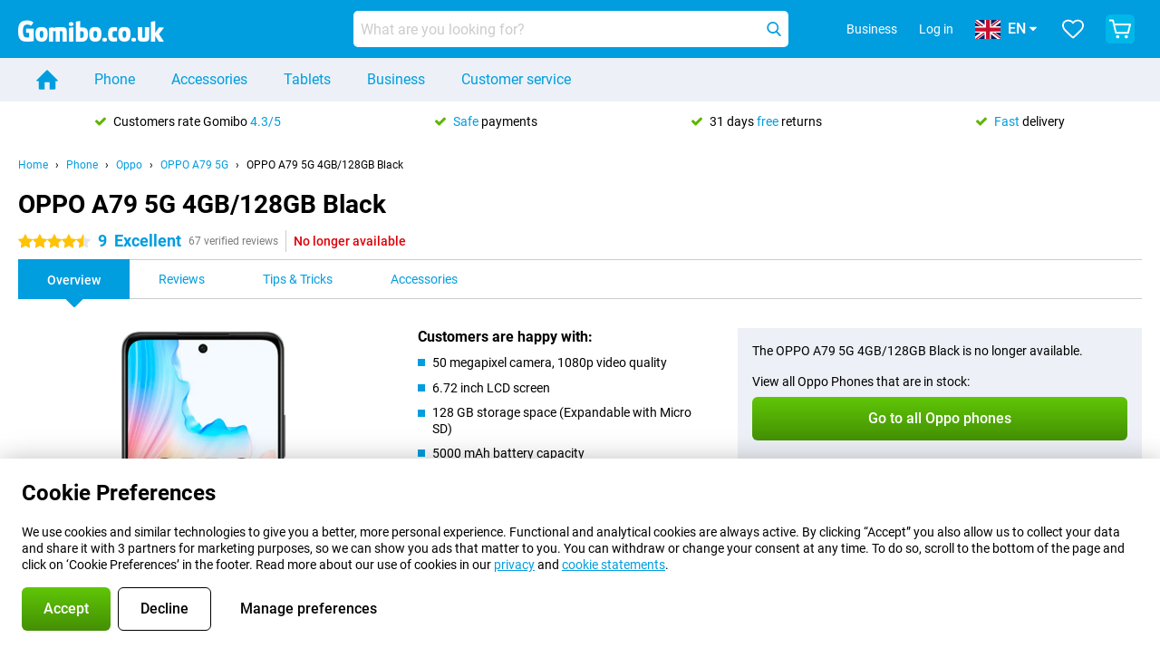

--- FILE ---
content_type: text/html; charset=UTF-8
request_url: https://www.gomibo.co.uk/oppo-a79-5g/128gb-black
body_size: 32128
content:
<!DOCTYPE html>

<html lang="en-GB" data-lang="en">
	<head>
		
						<title data-react-helmet="true">OPPO A79 5G 4GB/128GB Black - buy - Gomibo.co.uk</title>

			
				<meta http-equiv="Content-Type" content="text/html; charset=UTF-8" data-react-helmet="true">
				<meta http-equiv="X-UA-Compatible" content="IE=edge" data-react-helmet="true">

				<meta name="author" content="Gomibo.co.uk" data-react-helmet="true">
				<meta name="copyright" content="&copy; Gomibo.co.uk" data-react-helmet="true">
				<meta name="viewport" content="width=device-width, initial-scale=1" data-react-helmet="true">
				<meta name="format-detection" content="telephone=no" data-react-helmet="true">

				<meta name="google-site-verification" content="TvBeIyAFVVs_hVEQKqVUUEVnS6z23d06wqhdX3KgngM" data-react-helmet="true">

				<meta name="description" content="Order the OPPO A79 5G 4GB/128GB Black ✓ SIM free ✓ Order before 19:00 for next-day delivery ✓ Free returns up to 31 days" data-react-helmet="true">
				<meta name="robots" content="index,follow" data-react-helmet="true">
				<link rel="canonical" href="https://www.gomibo.co.uk/oppo-a79-5g/128gb-black" data-react-helmet="true">
			
			
					<link data-react-helmet="true" rel="alternate" href="https://www.belsimpel.nl/oppo-a79-5g/128gb-zwart" hreflang="nl-nl">
					<link data-react-helmet="true" rel="alternate" href="https://www.gomibo.de/oppo-a79-5g/128gb-schwarz" hreflang="de-de">
					<link data-react-helmet="true" rel="alternate" href="https://www.gomibo.at/oppo-a79-5g/128gb-schwarz" hreflang="de-at">
					<link data-react-helmet="true" rel="alternate" href="https://www.gomibo.ie/oppo-a79-5g/128gb-black" hreflang="en-ie">
					<link data-react-helmet="true" rel="alternate" href="https://www.gomibo.be/nl/oppo-a79-5g/128gb-zwart" hreflang="nl-be">
					<link data-react-helmet="true" rel="alternate" href="https://www.gomibo.be/fr/oppo-a79-5g/128gb-noir" hreflang="fr-be">
					<link data-react-helmet="true" rel="alternate" href="https://www.gomibo.co.uk/oppo-a79-5g/128gb-black" hreflang="en-gb">
					<link data-react-helmet="true" rel="alternate" href="https://www.gomibo.se/en/oppo-a79-5g/128gb-black" hreflang="en-se">
					<link data-react-helmet="true" rel="alternate" href="https://www.gomibo.se/oppo-a79-5g/128gb-svart" hreflang="sv-se">
					<link data-react-helmet="true" rel="alternate" href="https://www.gomibo.ch/de/oppo-a79-5g/128gb-schwarz" hreflang="de-ch">
					<link data-react-helmet="true" rel="alternate" href="https://www.gomibo.ch/en/oppo-a79-5g/128gb-black" hreflang="en-ch">
					<link data-react-helmet="true" rel="alternate" href="https://www.gomibo.ch/it/oppo-a79-5g/128gb-nero" hreflang="it-ch">
					<link data-react-helmet="true" rel="alternate" href="https://www.gomibo.ch/fr/oppo-a79-5g/128gb-noir" hreflang="fr-ch">
					<link data-react-helmet="true" rel="alternate" href="https://www.gomibo.fi/en/oppo-a79-5g/128gb-black" hreflang="en-fi">
					<link data-react-helmet="true" rel="alternate" href="https://www.gomibo.fi/oppo-a79-5g/128gb-musta" hreflang="fi-fi">
					<link data-react-helmet="true" rel="alternate" href="https://www.gomibo.pl/en/oppo-a79-5g/128gb-black" hreflang="en-pl">
					<link data-react-helmet="true" rel="alternate" href="https://www.gomibo.pl/oppo-a79-5g/128gb-czarny" hreflang="pl-pl">
					<link data-react-helmet="true" rel="alternate" href="https://www.gomibo.it/en/oppo-a79-5g/128gb-black" hreflang="en-it">
					<link data-react-helmet="true" rel="alternate" href="https://www.gomibo.it/oppo-a79-5g/128gb-nero" hreflang="it-it">
					<link data-react-helmet="true" rel="alternate" href="https://www.gomibo.es/en/oppo-a79-5g/128gb-black" hreflang="en-es">
					<link data-react-helmet="true" rel="alternate" href="https://www.gomibo.es/oppo-a79-5g/128gb-negro" hreflang="es-es">
					<link data-react-helmet="true" rel="alternate" href="https://www.gomibo.cz/en/oppo-a79-5g/128gb-black" hreflang="en-cz">
					<link data-react-helmet="true" rel="alternate" href="https://www.gomibo.cz/oppo-a79-5g/128gb-cerny" hreflang="cs-cz">
					<link data-react-helmet="true" rel="alternate" href="https://www.gomibo.no/en/oppo-a79-5g/128gb-black" hreflang="en-no">
					<link data-react-helmet="true" rel="alternate" href="https://www.gomibo.no/oppo-a79-5g/128gb-svart" hreflang="no-no">
					<link data-react-helmet="true" rel="alternate" href="https://www.gomibo.fr/en/oppo-a79-5g/128gb-black" hreflang="en-fr">
					<link data-react-helmet="true" rel="alternate" href="https://www.gomibo.fr/oppo-a79-5g/128gb-noir" hreflang="fr-fr">
					<link data-react-helmet="true" rel="alternate" href="https://www.gomibo.dk/en/oppo-a79-5g/128gb-black" hreflang="en-dk">
					<link data-react-helmet="true" rel="alternate" href="https://www.gomibo.dk/oppo-a79-5g/128gb-sort" hreflang="da-dk">
					<link data-react-helmet="true" rel="alternate" href="https://www.gomibo.gr/en/oppo-a79-5g/128gb-black" hreflang="en-gr">
					<link data-react-helmet="true" rel="alternate" href="https://www.gomibo.hr/en/oppo-a79-5g/128gb-black" hreflang="en-hr">
					<link data-react-helmet="true" rel="alternate" href="https://www.gomibo.cy/en/oppo-a79-5g/128gb-black" hreflang="en-cy">
					<link data-react-helmet="true" rel="alternate" href="https://www.gomibo.ee/en/oppo-a79-5g/128gb-black" hreflang="en-ee">
					<link data-react-helmet="true" rel="alternate" href="https://www.gomibo.hu/en/oppo-a79-5g/128gb-black" hreflang="en-hu">
					<link data-react-helmet="true" rel="alternate" href="https://www.gomibo.lu/en/oppo-a79-5g/128gb-black" hreflang="en-lu">
					<link data-react-helmet="true" rel="alternate" href="https://www.gomibo.lv/en/oppo-a79-5g/128gb-black" hreflang="en-lv">
					<link data-react-helmet="true" rel="alternate" href="https://www.gomibo.lt/en/oppo-a79-5g/128gb-black" hreflang="en-lt">
					<link data-react-helmet="true" rel="alternate" href="https://www.gomibo.mt/en/oppo-a79-5g/128gb-black" hreflang="en-mt">
					<link data-react-helmet="true" rel="alternate" href="https://www.gomibo.pt/en/oppo-a79-5g/128gb-black" hreflang="en-pt">
					<link data-react-helmet="true" rel="alternate" href="https://www.gomibo.pt/oppo-a79-5g/128gb-preto" hreflang="pt-pt">
					<link data-react-helmet="true" rel="alternate" href="https://www.gomibo.ro/en/oppo-a79-5g/128gb-black" hreflang="en-ro">
					<link data-react-helmet="true" rel="alternate" href="https://www.gomibo.sk/en/oppo-a79-5g/128gb-black" hreflang="en-sk">
					<link data-react-helmet="true" rel="alternate" href="https://www.gomibo.si/en/oppo-a79-5g/128gb-black" hreflang="en-si">
			

			
									<link
						rel="preconnect"
						href="//bsimg.nl"
												data-react-helmet="true"
					>
									<link
						rel="preconnect"
						href="//www.google-analytics.com"
												data-react-helmet="true"
					>
									<link
						rel="preconnect"
						href="//www.googletagmanager.com"
												data-react-helmet="true"
					>
									<link
						rel="preconnect"
						href="//googleads.g.doubleclick.net"
													crossorigin
												data-react-helmet="true"
					>
									<link
						rel="preconnect"
						href="//connect.facebook.net"
													crossorigin
												data-react-helmet="true"
					>
									<link
						rel="preconnect"
						href="//www.facebook.com"
													crossorigin
												data-react-helmet="true"
					>
									<link
						rel="preconnect"
						href="//s3-eu-west-1.amazonaws.com"
													crossorigin
												data-react-helmet="true"
					>
				
									<link href="https://www.googletagmanager.com/gtag/js?id=G-RSQV7CHQP7" rel="preload" as="script">
				
									<script>
						(function(w, d, s, l, i, z) {
							w[l] = w[l] || [];
							w[l].push({
								'gtm.start': new Date().getTime(),
								event: 'gtm.js'
							});
							var f = d.getElementsByTagName(s)[0],
								j = d.createElement(s),
								dl = l != 'dataLayer' ? '&l=' + l : '';
							j.async = true;
							j.src = z + '/aabcona/gtm.js?id=' + i + dl;
							f.parentNode.insertBefore(j, f);
						})(window, document, 'script', 'dataLayer', 'GTM-P94JVG28', 'https://www.gomibo.co.uk');
					</script>
							

			
			
				<meta name="theme-color" content="#009ddf" data-react-helmet="true"> 				<link rel="icon" type="image/png" href="https://bsimg.nl/assets/img/shared/branding/gomibo_co_uk/favicon/favicon-96x96.png" sizes="96x96" data-react-helmet="true" />
				<link rel="icon" type="image/svg+xml" href="https://bsimg.nl/assets/img/shared/branding/gomibo_co_uk/favicon/favicon.svg" data-react-helmet="true" />
				<link rel="shortcut icon" href="https://bsimg.nl/assets/img/shared/branding/gomibo_co_uk/favicon/favicon.ico" data-react-helmet="true" />
				<link rel="apple-touch-icon" sizes="180x180" href="https://bsimg.nl/assets/img/shared/branding/gomibo_co_uk/favicon/apple-touch-icon.png" data-react-helmet="true" />
			

			
							

			
				<meta name="twitter:card" content="summary_large_image" data-react-helmet="true">
									<meta name="twitter:site" content="@gomibo" data-react-helmet="true">
							

			
				<meta property="og:locale" content="en_GB" data-react-helmet="true">
				<meta property="og:type" content="website" data-react-helmet="true">
				<meta property="og:site_name" content="Gomibo.co.uk" data-react-helmet="true">
				
					<meta property="og:url" content="https://www.gomibo.co.uk/oppo-a79-5g/128gb-black" data-react-helmet="true">
					<meta property="og:title" content="OPPO A79 5G 4GB/128GB Black - buy" data-react-helmet="true">
					<meta property="og:description" content="Order the OPPO A79 5G 4GB/128GB Black ✓ SIM free ✓ Order before 19:00 for next-day delivery ✓ Free returns up to 31 days" data-react-helmet="true">
				
				
					<meta property="og:image" content="https://bsimg.nl/images/oppo-a79-5g-4gb-128gb-zwart_1.png/CxAJLc3NXTdqEpKH-z14BaYecP0%3D/fit-in/0x0/filters%3Aupscale%28%29" data-react-helmet="true">
					<meta property="og:image:secure_url" content="https://bsimg.nl/images/oppo-a79-5g-4gb-128gb-zwart_1.png/CxAJLc3NXTdqEpKH-z14BaYecP0%3D/fit-in/0x0/filters%3Aupscale%28%29" data-react-helmet="true">
					
						<meta property="og:image:width" content="325" data-react-helmet="true">
					
					
						<meta property="og:image:height" content="505" data-react-helmet="true">
					
				
			

			
			<script id="head_breadcrumbs" type="application/ld+json" data-react-helmet="true">
				{
    "@context": "https://schema.org",
    "@type": "BreadcrumbList",
    "itemListElement": [
        {
            "@type": "ListItem",
            "position": 1,
            "item": {
                "@id": "https://www.gomibo.co.uk/",
                "name": "Home"
            }
        },
        {
            "@type": "ListItem",
            "position": 2,
            "item": {
                "@id": "https://www.gomibo.co.uk/phone",
                "name": "Phone"
            }
        },
        {
            "@type": "ListItem",
            "position": 3,
            "item": {
                "@id": "https://www.gomibo.co.uk/phone/oppo",
                "name": "Oppo"
            }
        },
        {
            "@type": "ListItem",
            "position": 4,
            "item": {
                "@id": "https://www.gomibo.co.uk/oppo-a79-5g",
                "name": "OPPO A79 5G"
            }
        },
        {
            "@type": "ListItem",
            "position": 5,
            "item": {
                "@id": "https://www.gomibo.co.uk/oppo-a79-5g/128gb-black",
                "name": "OPPO A79 5G 4GB/128GB Black"
            }
        }
    ]
}
			</script>
		

			
			<script id="head_schema" type="application/ld+json" data-react-helmet="true">
				{
    "@context": "https://schema.org",
    "@type": "Product",
    "name": "OPPO A79 5G 4GB/128GB Black",
    "image": [
        "https://bsimg.nl/images/oppo-a79-5g-4gb-128gb-zwart_1.png/CxAJLc3NXTdqEpKH-z14BaYecP0%3D/fit-in/0x0/filters%3Aupscale%28%29",
        "https://bsimg.nl/images/oppo-a79-5g-4gb-128gb-zwart_2.png/A6RMYp9txFfOoYy8zo_I3ZNqA_M%3D/fit-in/0x0/filters%3Aupscale%28%29",
        "https://bsimg.nl/images/oppo-a79-5g-4gb-128gb-zwart_3.png/m4hiHyiDMlqoa6kSoAgYVyZGISc%3D/fit-in/0x0/filters%3Aupscale%28%29",
        "https://bsimg.nl/images/oppo-a79-5g-4gb-128gb-zwart_4.png/ZhwrPwCTpB2iYYRV5fXfzwoAIZo%3D/fit-in/0x0/filters%3Aupscale%28%29",
        "https://bsimg.nl/images/oppo-a79-5g-4gb-128gb-zwart_5.png/zyUOwxrNkcb0UNMfXNzagpvI1sc%3D/fit-in/0x0/filters%3Aupscale%28%29",
        "https://bsimg.nl/images/oppo-a79-5g-4gb-128gb-zwart_6.png/a-uuTHYDOxPzdSkgf3A2GuVNabQ%3D/fit-in/0x0/filters%3Aupscale%28%29",
        "https://bsimg.nl/images/oppo-a79-5g-4gb-128gb-zwart_7.png/m-JlMcRDqSeajzIK2iuBjcp4hGQ%3D/fit-in/0x0/filters%3Aupscale%28%29",
        "https://bsimg.nl/images/oppo-a79-5g-4gb-128gb-zwart_8.png/V3gXdRANTVxJNSCfuirRG9So8eY%3D/fit-in/0x0/filters%3Aupscale%28%29"
    ],
    "url": "https://www.gomibo.co.uk/oppo-a79-5g/128gb-black",
    "description": "About the OPPO A79 5G 4GB/128GB Black: specifications, reviews, contracts, news, tips & tricks, frequently asked questions, accessories and order the product!",
    "gtin13": "6932169337786",
    "brand": {
        "@type": "Thing",
        "name": "Oppo"
    },
    "aggregateRating": {
        "@type": "AggregateRating",
        "ratingValue": 9,
        "reviewCount": 67,
        "bestRating": 10,
        "worstRating": 0
    },
    "offers": {
        "@type": "Offer",
        "priceCurrency": "EUR",
        "price": 157,
        "url": "https://www.gomibo.co.uk/oppo-a79-5g/128gb-black",
        "itemCondition": "https://schema.org/NewCondition",
        "availability": "https://schema.org/Discontinued",
        "seller": {
            "@type": "Organization",
            "name": "Gomibo.co.uk",
            "url": "https://www.gomibo.co.uk",
            "logo": "https://bsimg.nl/assets/img/shared/branding/gomibo_co_uk/social/share_logo.png",
            "email": "info@gomibo.co.uk",
            "telephone": "+448000268066"
        }
    }
}
			</script>
		

							<script>
					try {
						if (!/^(?!Windows).*Linux.*Android [0-9]+[0-9.]*/i.test(navigator.userAgent)) {
							var document_head = document.getElementsByTagName('head')[0];
							var fonts_css_link = document.createElement('link');
							fonts_css_link.rel = 'stylesheet';
							fonts_css_link.type = 'text/css';
							fonts_css_link.media = 'screen';
														fonts_css_link.href = "/assets/css/responsive/gomibo/fonts.css?57619e445f74a8f4813f54ec89280902";
							document_head.appendChild(fonts_css_link);
						}
					} catch (err) {
											}
				</script>
			
						<script type="module" src="/assets/react/vendor.js?719b26a265f96ecdf9d0"></script>
			<script type="module" src="/assets/react/commons.js?3087ca1da660f7a1035e"></script>
			<script type="module" src="/assets/react/app.js?ffbea62f42e7563d15c2"></script>
			<script type="module" src="/assets/react/header.js?9a1d199f0597956cd86e"></script>
			
	<script type="module" src="/assets/react/productdetail.js?b3a862aba02bd40e3755"></script>
	<link rel="preload" as="image" href="https://bsimg.nl/assets/img/shared/branding/gomibo_co_uk/logo/site_header.png">
			<link rel="preload" as="image" href="https://bsimg.nl/images/oppo-a79-5g-4gb-128gb-zwart_1.png/pBQlX6DmpQsvCWGePMQ7bzvdJSM%3D/fit-in/257x400/filters%3Aformat%28png%29%3Aupscale%28%29" imagesrcset="https://bsimg.nl/images/oppo-a79-5g-4gb-128gb-zwart_1.png/QFbXTz9nMtTKyiykdI08A1ECgpY%3D/fit-in/257x400/filters%3Aformat%28webp%29%3Aupscale%28%29 257w,https://bsimg.nl/images/oppo-a79-5g-4gb-128gb-zwart_1.png/PUMy6Bb680xm1374ANstjbRjJyU%3D/fit-in/514x800/filters%3Aformat%28webp%29%3Aupscale%28%29 514w,https://bsimg.nl/images/oppo-a79-5g-4gb-128gb-zwart_1.png/7HVPT6IYKPNnIsjKzSdZ4X-9QKA%3D/fit-in/771x1200/filters%3Aformat%28webp%29%3Aupscale%28%29 771w" imagesizes="100vw">
	

						
						

    	<script data-name="windowVariable">window.allowSentry = "true"</script>
	<script data-name="windowVariable">window.deployedGitSha = "9e3a950bcf3c960333d1592d2cc65386bd1ecc08"</script>
	<script data-name="windowVariable">window.sentryDsn = "https://748af9a1ce5f480290c68043c76a1ea2@sentry.belsimpel.nl/11"</script>
	<script data-name="windowVariable">window.staggeredVariations = "null"</script>



                        	<script data-name="windowVariable">window.translations = "[{\"en\":{\"\":\"\",\"%number_of_reviews% verified review\":[\"{count, plural,\",\"one {%number_of_reviews% verified review}\",\"other {%number_of_reviews% verified reviews}\",\"}\"],\"%number_of_stars% star\":[\"{count, plural,\",\"one {%number_of_stars% star}\",\"other {%number_of_stars% stars}\",\"}\"],\"(This review is) about [provider name]\\u0004about %provider_name%\":\"about %provider_name%\",\"(This review is) about the [variant name]\\u0004about the %variant_name%\":\"about the %variant_name%\",\"(excl. VAT)\":\"(excl. VAT)\",\"(provider dependent)\":\"(provider dependent)\",\"9701 DA\":\"9701 DA\",\"Add %product_name% to your shopping cart\":\"Add %product_name% to your shopping cart\",\"All news articles\":\"All news articles\",\"All pros & cons\":\"All pros & cons\",\"All reviews\":\"All reviews\",\"Buy a SIM Free %product_group_name%? The options:\":\"Buy a SIM Free %product_group_name%? The options:\",\"Buy the %product_group_name%? The options:\":\"Buy the %product_group_name%? The options:\",\"Capacity\":\"Capacity\",\"Capacity:\":\"Capacity:\",\"Change address\":\"Change address\",\"Check postal code\":\"Check postal code\",\"Choose your provider...\":\"Choose your provider...\",\"Colour\":\"Colour\",\"Colour and capacity\":\"Colour and capacity\",\"Colour and capacity:\":\"Colour and capacity:\",\"Colour:\":\"Colour:\",\"Complete description\":\"Complete description\",\"Con\":\"Con\",\"Condition:\":\"Condition:\",\"Confirm\":\"Confirm\",\"Delivery time\":\"Delivery time\",\"Detailed specifications\":\"Detailed specifications\",\"Device upfront\":\"Device upfront\",\"Enter your email address\":\"Enter your email address\",\"Estimated retail price\":\"Estimated retail price\",\"Everything about %provider% and your contract\":\"Everything about %provider% and your contract\",\"Everything about the %product_group_name%\":\"Everything about the %product_group_name%\",\"Excl. VAT\":\"Excl. VAT\",\"Go straight to:\":\"Go straight to:\",\"Hide compatible products\":\"Hide compatible products\",\"House number\":\"House number\",\"House number:\":\"House number:\",\"How are our reviews created?\":\"How are our reviews created?\",\"I recommend this product\":\"I recommend this product\",\"Icon %name%\":\"Icon %name%\",\"In stock\":\"In stock\",\"In stock:\":\"In stock:\",\"Incl. VAT\":\"Incl. VAT\",\"Information\":\"Information\",\"Keep me updated\":\"Keep me updated\",\"Language:\":\"Language:\",\"Loading...\":\"Loading...\",\"More information\":\"More information\",\"More videos\":\"More videos\",\"News article contains a video\":\"News article contains a video\",\"No reviews yet\":\"No reviews yet\",\"Not in stock\":\"Not in stock\",\"Not in stock %clr_grey_dark%%plain%at this store %with_provider% %end_plain%%end_clr_grey_dark%\":\"Not in stock %clr_grey_dark%%plain%at this store %with_provider% %end_plain%%end_clr_grey_dark%\",\"Not in stock %clr_grey_dark%%plain%at this store%end_plain%%end_clr_grey_dark%\":\"Not in stock %clr_grey_dark%%plain%at this store%end_plain%%end_clr_grey_dark%\",\"Order\":\"Order\",\"Play video\":\"Play video\",\"Postal code\":\"Postal code\",\"Postal code:\":\"Postal code:\",\"Price\":\"Price\",\"Pro\":\"Pro\",\"Provider-dependent delivery time\":\"Provider-dependent delivery time\",\"Rate this review with a \'thumbs down\'\":\"Rate this review with a \'thumbs down\'\",\"Rate this review with a \'thumbs up\'\":\"Rate this review with a \'thumbs up\'\",\"Repairability index\":\"Repairability index\",\"Retail price\":\"Retail price\",\"Scroll down for more information\":\"Scroll down for more information\",\"See terms and conditions for special offers\":\"See terms and conditions for special offers\",\"Select your bundle:\":\"Select your bundle:\",\"Show all compatible products (%amount%)\":\"Show all compatible products (%amount%)\",\"Something went wrong while saving your rating. Please try again in a few minutes.\":\"Something went wrong while saving your rating. Please try again in a few minutes.\",\"Sort by:\":\"Sort by:\",\"Special Offer:\":\"Special Offer:\",\"Storage\":\"Storage\",\"Store availability\":\"Store availability\",\"Store:\":[\"{count, plural,\",\"one {Store:}\",\"other {Stores:}\",\"}\"],\"Suffix\":\"Suffix\",\"The %product_name% is compatible to use in combination with the following phones and tablets.\":\"The %product_name% is compatible to use in combination with the following phones and tablets.\",\"The benefits of ordering at %domain_name%\":\"The benefits of ordering at %domain_name%\",\"Tip!\":\"Tip!\",\"Video\":\"Video\",\"Video:\":\"Video:\",\"View all outlets\":\"View all outlets\",\"View frequencies\":\"View frequencies\",\"You cannot re-rate this review\":\"You cannot re-rate this review\",\"Your email address\":\"Your email address\",\"a\":\"a\",\"excl. VAT\":\"excl. VAT\",\"from:\":\"from:\"}},{\"en\":{\"\":\"\",\"%current_provider% continues as %new_provider%\":\"%current_provider% continues as %new_provider%\",\"%number% result\":[\"{count, plural,\",\"one {%number% result}\",\"other {%number% results}\",\"}\"],\"(excl. VAT)\":\"(excl. VAT)\",\"Adapter cable\":\"Adapter cable\",\"Add another %device%\":\"Add another %device%\",\"Additional customer benefit\":\"Additional customer benefit\",\"All %count% filters\":\"All %count% filters\",\"All options\":\"All options\",\"Amount\":\"Amount\",\"Audio cable\":\"Audio cable\",\"Battery case\":\"Battery case\",\"Bike holders\":\"Bike holders\",\"Black speakers\":\"Black speakers\",\"Bluetooth\":\"Bluetooth\",\"Both\":\"Both\",\"Built-in GPS\":\"Built-in GPS\",\"Calculation example\":\"Calculation example\",\"Car chargers\":\"Car chargers\",\"Car holders\":\"Car holders\",\"Change or reset your filters for more results\":\"Change or reset your filters for more results\",\"Charges telephone\":\"Charges telephone\",\"Cheapest tablets\":\"Cheapest tablets\",\"Check out the best offer for your phone number\":\"Check out the best offer for your phone number\",\"Check out your loyalty discount at your provider\":\"Check out your loyalty discount at your provider\",\"Clear\":\"Clear\",\"Click on the product image for more information.\":\"Click on the product image for more information.\",\"Clip holders\":\"Clip holders\",\"Close\":\"Close\",\"Contract length\":\"Contract length\",\"Costs per term\":\"Costs per term\",\"Data cable\":\"Data cable\",\"Device name\":\"Device name\",\"Do you get a loyalty discount?\":\"Do you get a loyalty discount?\",\"Do you get a loyalty or family discount with %brand_name%?\":\"Do you get a loyalty or family discount with %brand_name%?\",\"Do you want more information about the European standard form and paying in instalments?\":\"Do you want more information about the European standard form and paying in instalments?\",\"Don\'t know what you want?\":\"Don\'t know what you want?\",\"Done in 2 minutes.\":\"Done in 2 minutes.\",\"Dual SIM\":\"Dual SIM\",\"Filter\":\"Filter\",\"Filter %device_type%\":\"Filter %device_type%\",\"Filter contracts\":\"Filter contracts\",\"Filters:\":\"Filters:\",\"Find the best deals\":\"Find the best deals\",\"Find your ideal %device%\":\"Find your ideal %device%\",\"First select your\":\"First select your\",\"Fixed debit interest rate\":\"Fixed debit interest rate\",\"For fitness\":\"For fitness\",\"For men\":\"For men\",\"For women\":\"For women\",\"Get your hands on the %device_name% right now.\":\"Get your hands on the %device_name% right now.\",\"Grid\":\"Grid\",\"HDMI cable\":\"HDMI cable\",\"Hardened glass\":\"Hardened glass\",\"Hide filters\":\"Hide filters\",\"In ear\":\"In ear\",\"Leave blank to view all results\":\"Leave blank to view all results\",\"Less options\":\"Less options\",\"Lightning cable\":\"Lightning cable\",\"Lightning connector\":\"Lightning connector\",\"List\":\"List\",\"MobielWerkt B.V. acts as an intermediary for different providers, acts as an exempt intermediary for the Finance B.V. of the chosen provider, and does not give advice about the device loan.\":\"MobielWerkt B.V. acts as an intermediary for different providers, acts as an exempt intermediary for the Finance B.V. of the chosen provider, and does not give advice about the device loan.\",\"More information\":\"More information\",\"Multipoint pairing\":\"Multipoint pairing\",\"No products were found\":\"No products were found\",\"No products were found.\":\"No products were found.\",\"Noise cancelling\":\"Noise cancelling\",\"Noise filtering\":\"Noise filtering\",\"Orders can be placed from 4 months before the end of your current contract.\":\"Orders can be placed from 4 months before the end of your current contract.\",\"Over ear\":\"Over ear\",\"Personal offers\":\"Personal offers\",\"Price\":\"Price\",\"Product\":\"Product\",\"Products\":\"Products\",\"Quick charging\":\"Quick charging\",\"Read it here.\":\"Read it here.\",\"Read less\":\"Read less\",\"Read more...\":\"Read more...\",\"Reset\":\"Reset\",\"Reset all filters.\":\"Reset all filters.\",\"See which discounts and extras you can get\":\"See which discounts and extras you can get\",\"Select the products that are already active on your address, and see which benefits you\'ll get:\":\"Select the products that are already active on your address, and see which benefits you\'ll get:\",\"Select your %device%\":\"Select your %device%\",\"Show %number% result\":[\"{count, plural,\",\"one {Show %number% result}\",\"other {Show %number% results}\",\"}\"],\"Sort\":\"Sort\",\"Sort by:\":\"Sort by:\",\"Stock\":\"Stock\",\"The device loan is a form of non-revolving purchase financing by the Finance B.V. of the chosen partner.\":\"The device loan is a form of non-revolving purchase financing by the Finance B.V. of the chosen partner.\",\"This table contains a calculation for a device loan and the price per month as an example.\":\"This table contains a calculation for a device loan and the price per month as an example.\",\"Tip!\":\"Tip!\",\"Total credit amount\":\"Total credit amount\",\"Total device costs\":\"Total device costs\",\"Transparent cases\":\"Transparent cases\",\"USB-C connection\":\"USB-C connection\",\"USB-C connector\":\"USB-C connector\",\"Undo filters\":\"Undo filters\",\"Up to \\u20ac100,-\":\"Up to \\u20ac100,-\",\"Upfront payment\":\"Upfront payment\",\"Water resistant\":\"Water resistant\",\"Which products are already registered to your address?\":\"Which products are already registered to your address?\",\"White headphones\":\"White headphones\",\"Wireless\":\"Wireless\",\"Wireless chargers\":\"Wireless chargers\",\"Wireless charging\":\"Wireless charging\",\"With GPS\":\"With GPS\",\"You can upgrade or switch!\":\"You can upgrade or switch!\",\"You will need to determine whether the device loan fits your personal circumstances.\":\"You will need to determine whether the device loan fits your personal circumstances.\",\"You\'ll always keep %phone_number% for free.\":\"You\'ll always keep %phone_number% for free.\",\"Your %current_provider% contract has been converted to a %new_provider% contract. Do you want to upgrade your current contract? Then you can upgrade your %new_provider% contract via %brand_name%.\":\"Your %current_provider% contract has been converted to a %new_provider% contract. Do you want to upgrade your current contract? Then you can upgrade your %new_provider% contract via %brand_name%.\",\"Your current contract\'s end date:\":\"Your current contract\'s end date:\",\"current provider\":\"current provider\"}},{\"en\":{\"\":\"\",\"%bold%Please note!%end_bold% Certain products have been removed from your favourites list because they are no longer available or the bundle has changed.\":\"%bold%Please note!%end_bold% Certain products have been removed from your favourites list because they are no longer available or the bundle has changed.\",\"%contract_duration_in_months% month\":[\"{count, plural,\",\"one {%contract_duration_in_months% month}\",\"other {%contract_duration_in_months% months}\",\"}\"],\"%credit% prepaid credit\":\"%credit% prepaid credit\",\"%number% options selected\":\"%number% options selected\",\"%number_of_items% item\":[\"{count, plural,\",\"one {%number_of_items% item}\",\"other {%number_of_items% items}\",\"}\"],\"%number_of_orders% pending order\":[\"{count, plural,\",\"one {%number_of_orders% pending order}\",\"other {%number_of_orders% pending orders}\",\"}\"],\"%number_of_reviews% review\":[\"{count, plural,\",\"one {%number_of_reviews% review}\",\"other {%number_of_reviews% reviews}\",\"}\"],\"%number_of_reviews% verified review\":[\"{count, plural,\",\"one {%number_of_reviews% verified review}\",\"other {%number_of_reviews% verified reviews}\",\"}\"],\"%number_of_stars% star\":[\"{count, plural,\",\"one {%number_of_stars% star}\",\"other {%number_of_stars% stars}\",\"}\"],\"%provider_name% Data Only contract\":\"%provider_name% Data Only contract\",\"%provider_name% Data Only upgrade\":\"%provider_name% Data Only upgrade\",\"%provider_name% Sim Only contract\":\"%provider_name% Sim Only contract\",\"%provider_name% Sim Only contract - Young\":\"%provider_name% Sim Only contract - Young\",\"%provider_name% Sim Only upgrade\":\"%provider_name% Sim Only upgrade\",\"%provider_name% Sim Only upgrade - Young\":\"%provider_name% Sim Only upgrade - Young\",\"%provider_name% contract\":\"%provider_name% contract\",\"%provider_name% contract - Young\":\"%provider_name% contract - Young\",\"%provider_name% upgrade\":\"%provider_name% upgrade\",\"%provider_name% upgrade - Young\":\"%provider_name% upgrade - Young\",\"(excl. VAT):\":\"(excl. VAT):\",\"1 year\":\"1 year\",\"2 year\":\"2 year\",\"3-in-1 SIM card\":\"3-in-1 SIM card\",\"A letter with a simple step-by-step plan is included with the delivered SIM card. We will transfer your own phone number to your new SIM card on the same day that you perform these steps.\":\"A letter with a simple step-by-step plan is included with the delivered SIM card. We will transfer your own phone number to your new SIM card on the same day that you perform these steps.\",\"A verification token has been sent to your email address. Fill in this verification token to log in.\":\"A verification token has been sent to your email address. Fill in this verification token to log in.\",\"Accessories made for the %device_name% - Recommended by our experts\":\"Accessories made for the %device_name% - Recommended by our experts\",\"Add %product_name% to your shopping cart\":\"Add %product_name% to your shopping cart\",\"Add products to your favourites by clicking on \":\"Add products to your favourites by clicking on \",\"Add to your favourites\":\"Add to your favourites\",\"Added\":\"Added\",\"Added to your shopping cart\":\"Added to your shopping cart\",\"After %amount% month:\":[\"{count, plural,\",\"one {After %amount% month:}\",\"other {After %amount% months:}\",\"}\"],\"All options\":\"All options\",\"Already have an account?\":\"Already have an account?\",\"Amount\":\"Amount\",\"Amount:\":\"Amount:\",\"Are you staying with the same provider?\":\"Are you staying with the same provider?\",\"As the name suggests, you\'ll receive 3 sizes in 1.\":\"As the name suggests, you\'ll receive 3 sizes in 1.\",\"At home or at work:\":\"At home or at work:\",\"At home, at work, or via PostNL pick-up point:\":\"At home, at work, or via PostNL pick-up point:\",\"Business\":\"Business\",\"By entering your details, you agree to our privacy statement.\":\"By entering your details, you agree to our privacy statement.\",\"Cable connection\":\"Cable connection\",\"Can you transfer %number%?\":\"Can you transfer %number%?\",\"Change shopping cart\":\"Change shopping cart\",\"Check now\":\"Check now\",\"Check other data\":\"Check other data\",\"Check with %current_provider% if you can already take or renew %phone_number% and see your personal discount\":\"Check with %current_provider% if you can already take or renew %phone_number% and see your personal discount\",\"Check with %current_provider% whether you can already upgrade or transfer %phone_number%:\":\"Check with %current_provider% whether you can already upgrade or transfer %phone_number%:\",\"Choose your bundle\":\"Choose your bundle\",\"Choose your provider...\":\"Choose your provider...\",\"Choose your upgrade\":\"Choose your upgrade\",\"Clear entered value\":\"Clear entered value\",\"Click on the link in the email to activate your account.\":\"Click on the link in the email to activate your account.\",\"Click on the link in the email to reset your password.\":\"Click on the link in the email to reset your password.\",\"Close\":\"Close\",\"Close this message\":\"Close this message\",\"Compact version\\u0004Add to cart\":\"Add to cart\",\"Confirm\":\"Confirm\",\"Confirm that this is you\":\"Confirm that this is you\",\"Continue\":\"Continue\",\"Continue shopping\":\"Continue shopping\",\"Contract:\":\"Contract:\",\"Copper connection\":\"Copper connection\",\"Create a new password for\":\"Create a new password for\",\"Create account\":\"Create account\",\"Create password\":\"Create password\",\"Credit after registration at the provider.\":\"Credit after registration at the provider.\",\"DSL connection\":\"DSL connection\",\"Date of birth\":\"Date of birth\",\"Delete\":\"Delete\",\"Detailed information\":\"Detailed information\",\"Device payment:\":\"Device payment:\",\"Device upfront\":\"Device upfront\",\"Didn\'t receive an email? Please check your spam folder, or request the verification email again by\":\"Didn\'t receive an email? Please check your spam folder, or request the verification email again by\",\"Didn\'t receive an email? Please check your spam folder, or request the verification email again in %time% seconds.\":\"Didn\'t receive an email? Please check your spam folder, or request the verification email again in %time% seconds.\",\"Do you get a loyalty discount?\":\"Do you get a loyalty discount?\",\"Do you keep getting this message? Please try again in a couple of minutes.\":\"Do you keep getting this message? Please try again in a couple of minutes.\",\"Do you want to save your favourites and be able to view them again at a later time?\":\"Do you want to save your favourites and be able to view them again at a later time?\",\"Don\'t have an account yet?\":\"Don\'t have an account yet?\",\"Don\'t lose sight of your favourites!\":\"Don\'t lose sight of your favourites!\",\"Don\'t worry - free 31-day return period\":\"Don\'t worry - free 31-day return period\",\"Done in 2 minutes.\":\"Done in 2 minutes.\",\"Email address\":\"Email address\",\"Enter your current phone number\":\"Enter your current phone number\",\"Enter your email address so we can send you an email to activate your account.\":\"Enter your email address so we can send you an email to activate your account.\",\"Enter your email address so we can send you an email to reset your password.\":\"Enter your email address so we can send you an email to reset your password.\",\"Excl. VAT\":\"Excl. VAT\",\"Expected delivery time:\":\"Expected delivery time:\",\"External shop reviews\":\"External shop reviews\",\"Featured deal!\":\"Featured deal!\",\"Fiber connection\":\"Fiber connection\",\"Find and select your model\":\"Find and select your model\",\"First month from %old_price% per month now only:\":[\"{count, plural,\",\"one {First month from %old_price% per month now only:}\",\"other {First %discount_period% months from %old_price% per month now only:}\",\"}\"],\"First month:\":[\"{count, plural,\",\"one {First month:}\",\"other {First %amount% months:}\",\"}\"],\"For questions or persisting problems, you can always reach us via\":\"For questions or persisting problems, you can always reach us via\",\"For your %provider% contract\":\"For your %provider% contract\",\"Forgot your password?\":\"Forgot your password?\",\"Free insurance against misuse\":\"Free insurance against misuse\",\"From the moment that your number is transferred to %provider_name%, your old contract will be cancelled.\":\"From the moment that your number is transferred to %provider_name%, your old contract will be cancelled.\",\"From the moment that your number is transferred, your old contract will be cancelled.\":\"From the moment that your number is transferred, your old contract will be cancelled.\",\"Get a loyalty discount! Which products are already registered to your address?\":\"Get a loyalty discount! Which products are already registered to your address?\",\"Hide\":\"Hide\",\"House number\":\"House number\",\"Imperative\\u0004Log in\":\"Log in\",\"Imperative\\u0004create an account.\":\"create an account.\",\"In order to qualify for the loyalty discount of %selector%, you need more %provider% products.\":\"In order to qualify for the loyalty discount of %selector%, you need more %provider% products.\",\"In stock\":\"In stock\",\"In the meantime, you\'ll be able to use your old SIM card.\":\"In the meantime, you\'ll be able to use your old SIM card.\",\"Incl. VAT\":\"Incl. VAT\",\"Invalid address.\":\"Invalid address.\",\"Invalid date of birth.\":\"Invalid date of birth.\",\"It doesn\'t matter which provider you\'ve chosen.\":\"It doesn\'t matter which provider you\'ve chosen.\",\"Leave blank to view all results\":\"Leave blank to view all results\",\"Less options\":\"Less options\",\"Loading...\":\"Loading...\",\"Log in\":\"Log in\",\"Log in to %brand_name%\":\"Log in to %brand_name%\",\"Log in with your order number\":\"Log in with your order number\",\"Login\":\"Login\",\"Long per month\\u0004Total per month:\":\"Total per month:\",\"Medium\":\"Medium\",\"Micro SIM card\":\"Micro SIM card\",\"Mini SIM card\":\"Mini SIM card\",\"Minimum 8 characters\":\"Minimum 8 characters\",\"Minimum age of contracts is 18 years. Is the contract in the name of your parent(s)? Fill in the details that are known to the provider.\":\"Minimum age of contracts is 18 years. Is the contract in the name of your parent(s)? Fill in the details that are known to the provider.\",\"Monthly terminable\":\"Monthly terminable\",\"More information\":\"More information\",\"Most new smartphones use this type of SIM card.\":\"Most new smartphones use this type of SIM card.\",\"Nano SIM card\":\"Nano SIM card\",\"New contract\":\"New contract\",\"New:\":\"New:\",\"Next\":\"Next\",\"No connection charge and done in 2 minutes.\":\"No connection charge and done in 2 minutes.\",\"No double charges\":\"No double charges\",\"No email address has been entered.\":\"No email address has been entered.\",\"No results found\":\"No results found\",\"No results found.\":\"No results found.\",\"No reviews yet\":\"No reviews yet\",\"Not in stock\":\"Not in stock\",\"Number Transfer Guarantee\":\"Number Transfer Guarantee\",\"Number of items:\":\"Number of items:\",\"On the number transfer date, your number will be transferred to your new SIM card.\":\"On the number transfer date, your number will be transferred to your new SIM card.\",\"One-off %provider% connection charge, charged on the first invoice:\":\"One-off %provider% connection charge, charged on the first invoice:\",\"Oops, an error occurred!\":\"Oops, an error occurred!\",\"Order\":\"Order\",\"Order now\":\"Order now\",\"Order number\":\"Order number\",\"Order number:\":\"Order number:\",\"Outlet devices\":\"Outlet devices\",\"Outlet from %span%%price%%end_span%\":\"Outlet from %span%%price%%end_span%\",\"Password\":\"Password\",\"Password for %brand_name%\":\"Password for %brand_name%\",\"Per MB:\":\"Per MB:\",\"Per min: %cost% (to landline)\":\"Per min: %cost% (to landline)\",\"Per min: %cost% (to mobile phone)\":\"Per min: %cost% (to mobile phone)\",\"Per text:\":\"Per text:\",\"Pick up in a %brand_name% store: free of charge\":\"Pick up in a %brand_name% store: free of charge\",\"Postal code\":\"Postal code\",\"Pre-order\":\"Pre-order\",\"Previous\":\"Previous\",\"Price\":\"Price\",\"Price details:\":\"Price details:\",\"Price prepaid SIM card:\":\"Price prepaid SIM card:\",\"Price replacement SIM card:\":\"Price replacement SIM card:\",\"Proceed to checkout\":\"Proceed to checkout\",\"Ready\":\"Ready\",\"Receive your new phone tomorrow.\":\"Receive your new phone tomorrow.\",\"Register\":\"Register\",\"Register at %brand_name%\":\"Register at %brand_name%\",\"Remove from your favourites\":\"Remove from your favourites\",\"Resend activation link\":\"Resend activation link\",\"SIM card type:\":\"SIM card type:\",\"SIM card with %credit% prepaid credit\":\"SIM card with %credit% prepaid credit\",\"Save money with Sim Only or choose a new device.\":\"Save money with Sim Only or choose a new device.\",\"Seamless transfer\":\"Seamless transfer\",\"Search\":\"Search\",\"Select the products that are already active on your address, besides your current phone subscription, and immediately check out the extra benefits you\'ll receive.\":\"Select the products that are already active on your address, besides your current phone subscription, and immediately check out the extra benefits you\'ll receive.\",\"Select the products that, in addition to your current order, are already active at your address:\":\"Select the products that, in addition to your current order, are already active at your address:\",\"Select your current network\":\"Select your current network\",\"Select your current provider\":\"Select your current provider\",\"Send email\":\"Send email\",\"Shipping fees:\":\"Shipping fees:\",\"Short per month\\u0004Total per month:\":\"Total per month:\",\"Show\":\"Show\",\"Sign up for an email notification when this product comes back in stock\":\"Sign up for an email notification when this product comes back in stock\",\"Skip check\":\"Skip check\",\"Something went wrong. Our colleagues were automatically notified of the problem.\":\"Something went wrong. Our colleagues were automatically notified of the problem.\",\"Stock:\":\"Stock:\",\"Strength:\":\"Strength:\",\"Strong\":\"Strong\",\"Suffix\":\"Suffix\",\"The %bold%%product_name%%end_bold% has been added to your shopping cart\":\"The %bold%%product_name%%end_bold% has been added to your shopping cart\",\"The email address and password combination is not registered with us. Did you\":\"The email address and password combination is not registered with us. Did you\",\"The email address you entered is not valid. Please check whether the email address contains an @, a period, and no spacing.\":\"The email address you entered is not valid. Please check whether the email address contains an @, a period, and no spacing.\",\"The following sizes are included:\":\"The following sizes are included:\",\"The link has expired. Click on the button below to receive a new email to reset your password.\":\"The link has expired. Click on the button below to receive a new email to reset your password.\",\"The link to activate your account has expired. Enter your email address to receive a new activation link.\":\"The link to activate your account has expired. Enter your email address to receive a new activation link.\",\"The order number you entered is not valid.\":\"The order number you entered is not valid.\",\"The password you entered contains invalid characters.\":\"The password you entered contains invalid characters.\",\"The password you entered is too long.\":\"The password you entered is too long.\",\"The password you entered is too short.\":\"The password you entered is too short.\",\"The requested order could not be found.\":\"The requested order could not be found.\",\"Then choose an upgrade.\":\"Then choose an upgrade.\",\"There have been too many unsuccessful attempts. Please try again in a couple of minutes.\":\"There have been too many unsuccessful attempts. Please try again in a couple of minutes.\",\"There have been too many unsuccessful login attempts. Please try again in a couple of minutes.\":\"There have been too many unsuccessful login attempts. Please try again in a couple of minutes.\",\"These are your benefits:\":\"These are your benefits:\",\"This is the biggest type of SIM card and it is not used in smartphones.\":\"This is the biggest type of SIM card and it is not used in smartphones.\",\"This is the smallest type of SIM card.\":\"This is the smallest type of SIM card.\",\"This size is sometimes used in older smartphones.\":\"This size is sometimes used in older smartphones.\",\"This way, you won\'t face double charges.\":\"This way, you won\'t face double charges.\",\"Tip!\":\"Tip!\",\"To shopping cart\":\"To shopping cart\",\"Transfer service\":\"Transfer service\",\"Unknown SIM card type\":\"Unknown SIM card type\",\"Until the transfer date, your old provider will make sure you can use your number under the old terms and conditions.\":\"Until the transfer date, your old provider will make sure you can use your number under the old terms and conditions.\",\"Upfront payment device:\":\"Upfront payment device:\",\"Upgrade\":\"Upgrade\",\"Upgrade contract\":\"Upgrade contract\",\"Upgrade with a new phone now!\":\"Upgrade with a new phone now!\",\"Valid in the %country_name%:\":\"Valid in the %country_name%:\",\"Verification Token\":\"Verification Token\",\"Via a PostNL pick-up point:\":\"Via a PostNL pick-up point:\",\"View all terms and conditions before using in %country_name%.\":\"View all terms and conditions before using in %country_name%.\",\"View details\":\"View details\",\"Want to transfer to %provider_name%?\":\"Want to transfer to %provider_name%?\",\"Want to transfer to a different provider?\":\"Want to transfer to a different provider?\",\"We check the end date for every order, so you\'ll never pay double costs.\":\"We check the end date for every order, so you\'ll never pay double costs.\",\"We guarantee that you\'ll always be able to keep your mobile phone number.\":\"We guarantee that you\'ll always be able to keep your mobile phone number.\",\"We guarantee that you\'ll always be able to keep your phone number.\":\"We guarantee that you\'ll always be able to keep your phone number.\",\"We need these to display your personalized offer\":\"We need these to display your personalized offer\",\"We will make sure to cancel your current contract for you.\":\"We will make sure to cancel your current contract for you.\",\"We will transfer your number for free\":\"We will transfer your number for free\",\"We\'ll find out for you!\":\"We\'ll find out for you!\",\"We\'re checking with %provider% whether you can already upgrade or transfer %phone_number%.\":\"We\'re checking with %provider% whether you can already upgrade or transfer %phone_number%.\",\"We\'ve sent you an email\":\"We\'ve sent you an email\",\"Weak\":\"Weak\",\"Welcome back!\":\"Welcome back!\",\"What are you looking for?\":\"What are you looking for?\",\"Which phone number do you want to keep?\":\"Which phone number do you want to keep?\",\"With a %name% contract:\":\"With a %name% contract:\",\"With a 3-in-1 SIM card, you can choose the right size for your phone yourself.\":\"With a 3-in-1 SIM card, you can choose the right size for your phone yourself.\",\"With our transfer service, we\'ll take care of everything!\":\"With our transfer service, we\'ll take care of everything!\",\"Within 10 business days following your application, you will receive a message with your fixed transfer date.\":\"Within 10 business days following your application, you will receive a message with your fixed transfer date.\",\"Yes, keep %phone_number% %underline%Change%end_underline%\":\"Yes, keep %phone_number% %underline%Change%end_underline%\",\"You can already order 4 months before your %current_provider% contract expires.\":\"You can already order 4 months before your %current_provider% contract expires.\",\"You can also reset your password.\":\"You can also reset your password.\",\"You can always upgrade or transfer your phone number starting 4 months before the end date of your contract.\":\"You can always upgrade or transfer your phone number starting 4 months before the end date of your contract.\",\"You can decide when\":\"You can decide when\",\"You can find the order number in the order confirmation email.\":\"You can find the order number in the order confirmation email.\",\"You can upgrade at %provider%.\":\"You can upgrade at %provider%.\",\"You can upgrade early at %provider%.\":\"You can upgrade early at %provider%.\",\"You can upgrade or switch!\":\"You can upgrade or switch!\",\"You can upgrade!\":\"You can upgrade!\",\"You don\'t have favourite products yet\":\"You don\'t have favourite products yet\",\"You submitted too many requests in a short time period. Please try again later.\":\"You submitted too many requests in a short time period. Please try again later.\",\"You submitted too many requests in a short time period. We\'ve sent you an email. Please check your inbox or spam folder. Haven\'t received an email? Please try again later.\":\"You submitted too many requests in a short time period. We\'ve sent you an email. Please check your inbox or spam folder. Haven\'t received an email? Please try again later.\",\"You won\'t have to do this yourself.\":\"You won\'t have to do this yourself.\",\"You\'ll always keep %phone_number% for free.\":\"You\'ll always keep %phone_number% for free.\",\"You\'ll keep your own phone number\":\"You\'ll keep your own phone number\",\"You\'ll receive a new phone number\":\"You\'ll receive a new phone number\",\"You\'ll receive an email with the outcome.\":\"You\'ll receive an email with the outcome.\",\"Your account hasn\'t been activated yet\":\"Your account hasn\'t been activated yet\",\"Your account is protected with two-factor authentication.\":\"Your account is protected with two-factor authentication.\",\"Your date of birth can\'t be in the future.\":\"Your date of birth can\'t be in the future.\",\"Your details are secure. We use them to check the end date of your contract with %provider%.\":\"Your details are secure. We use them to check the end date of your contract with %provider%.\",\"Your favourite accessories\":\"Your favourite accessories\",\"Your favourite contracts at home\":\"Your favourite contracts at home\",\"Your favourite devices\":\"Your favourite devices\",\"Your favourite devices with a contract\":\"Your favourite devices with a contract\",\"Your favourite sim only contracts\":\"Your favourite sim only contracts\",\"Your old contract will be cancelled\":\"Your old contract will be cancelled\",\"and\":\"and\",\"business\":\"business\",\"device\":[\"{count, plural,\",\"one {device}\",\"other {devices}\",\"}\"],\"forget your password?\":\"forget your password?\",\"logging in.\":\"logging in.\",\"or\":\"or\",\"phone\":[\"{count, plural,\",\"one {phone}\",\"other {phones}\",\"}\"],\"price details\":\"price details\",\"router\":[\"{count, plural,\",\"one {router}\",\"other {routers}\",\"}\"],\"tablet\":[\"{count, plural,\",\"one {tablet}\",\"other {tablets}\",\"}\"],\"valid in the\":\"valid in the\",\"with %subscription_name%\":\"with %subscription_name%\",\"with telephone number %phone_number%\":\"with telephone number %phone_number%\"}},{\"en\":{\"\":\"\",\"%bold% %review_site_name% %end_bold% visitors rate %brand_name% with a %bold% %review_score% %end_bold%\":\"%bold% %review_site_name% %end_bold% visitors rate %brand_name% with a %bold% %review_score% %end_bold%\",\"%brand_name% news feed: The latest news about phones, contracts and much more\":\"%brand_name% news feed: The latest news about phones, contracts and much more\",\"%number_of_customers% customers ordered the %group_name% yesterday!\":\"%number_of_customers% customers ordered the %group_name% yesterday!\",\"Accept all\":\"Accept all\",\"Activate account\":\"Activate account\",\"Back\":\"Back\",\"Close\":\"Close\",\"Cookie Preferences\":\"Cookie Preferences\",\"Decline all\":\"Decline all\",\"Do you keep getting this message?\":\"Do you keep getting this message?\",\"For questions or persisting problems, you can always reach us via email:\":\"For questions or persisting problems, you can always reach us via email:\",\"Imprint\":\"Imprint\",\"Information\":\"Information\",\"Log in to %brand_name%\":\"Log in to %brand_name%\",\"Our colleagues were automatically notified of the problem.\":\"Our colleagues were automatically notified of the problem.\",\"Please try again in a couple of minutes.\":\"Please try again in a couple of minutes.\",\"Popular device\":\"Popular device\",\"Register at %brand_name%\":\"Register at %brand_name%\",\"Register at %brand_name% Business\":\"Register at %brand_name% Business\",\"Save choice\":\"Save choice\",\"Set password\":\"Set password\",\"Something didn\'t go quite right here\":\"Something didn\'t go quite right here\",\"Something went wrong on the page.\":\"Something went wrong on the page.\",\"We use cookies and similar technologies to give you a better, more personal experience. Functional and analytical cookies are always active. By clicking \\u201cAccept\\u201d you also allow us to collect your data and share it with 3 partners for marketing purposes, so we can show you ads that matter to you. You can withdraw or change your consent at any time. To do so, scroll to the bottom of the page and click on \\u2018Cookie Preferences\\u2019 in the footer. Read more about our use of cookies in our %open_privacy_link%privacy%close_privacy_link% and %open_cookie_link%cookie statements%close_cookie_link%.\":\"We use cookies and similar technologies to give you a better, more personal experience. Functional and analytical cookies are always active. By clicking \\u201cAccept\\u201d you also allow us to collect your data and share it with 3 partners for marketing purposes, so we can show you ads that matter to you. You can withdraw or change your consent at any time. To do so, scroll to the bottom of the page and click on \\u2018Cookie Preferences\\u2019 in the footer. Read more about our use of cookies in our %open_privacy_link%privacy%close_privacy_link% and %open_cookie_link%cookie statements%close_cookie_link%.\",\"Your favourites\":\"Your favourites\"}},{\"en\":{\"\":\"\",\"%brand_name% logo\":\"%brand_name% logo\",\"Accept\":\"Accept\",\"Available languages:\":\"Available languages:\",\"Back\":\"Back\",\"Be careful! Borrowing money costs money\":\"Be careful! Borrowing money costs money\",\"Cancel\":\"Cancel\",\"Change country to %country%\":\"Change country to %country%\",\"Change to %country%\":\"Change to %country%\",\"Close\":\"Close\",\"Cookie Preferences\":\"Cookie Preferences\",\"Country:\":\"Country:\",\"Decline\":\"Decline\",\"Earlier\":\"Earlier\",\"Language:\":\"Language:\",\"Log in\":\"Log in\",\"Log in to %brand_name%\":\"Log in to %brand_name%\",\"Log out\":\"Log out\",\"Manage preferences\":\"Manage preferences\",\"Menu\":\"Menu\",\"My account\":\"My account\",\"New\":\"New\",\"Notifications\":\"Notifications\",\"Pay attention:\":\"Pay attention:\",\"Select your country and language\":\"Select your country and language\",\"Select your country:\":\"Select your country:\",\"This means the VAT rate and the shipping fees may change.\":\"This means the VAT rate and the shipping fees may change.\",\"To shopping cart\":\"To shopping cart\",\"View\":\"View\",\"We use cookies and similar technologies to give you a better, more personal experience. Functional and analytical cookies are always active. By clicking \\u201cAccept\\u201d you also allow us to collect your data and share it with 3 partners for marketing purposes, so we can show you ads that matter to you. You can withdraw or change your consent at any time. To do so, scroll to the bottom of the page and click on \\u2018Cookie Preferences\\u2019 in the footer. Read more about our use of cookies in our %open_privacy_link%privacy%close_privacy_link% and %open_cookie_link%cookie statements%close_cookie_link%.\":\"We use cookies and similar technologies to give you a better, more personal experience. Functional and analytical cookies are always active. By clicking \\u201cAccept\\u201d you also allow us to collect your data and share it with 3 partners for marketing purposes, so we can show you ads that matter to you. You can withdraw or change your consent at any time. To do so, scroll to the bottom of the page and click on \\u2018Cookie Preferences\\u2019 in the footer. Read more about our use of cookies in our %open_privacy_link%privacy%close_privacy_link% and %open_cookie_link%cookie statements%close_cookie_link%.\",\"You are going to change your delivery address to a different country.\":\"You are going to change your delivery address to a different country.\",\"You don\'t have any new notifications.\":\"You don\'t have any new notifications.\",\"You don\'t have any notifications.\":\"You don\'t have any notifications.\",\"Your favourites\":\"Your favourites\",\"beta\":\"beta\"}},{\"en\":{\"\":\"\",\"*Delivery times do not apply to all products or shipping methods:\":\"*Delivery times do not apply to all products or shipping methods:\",\"About %domain_name%\":\"About %domain_name%\",\"Cancel contract\":\"Cancel contract\",\"Careers at %brand_name%\":\"Careers at %brand_name%\",\"Certificates, payment methods, delivery service partners\":\"Certificates, payment methods, delivery service partners\",\"Complaints\":\"Complaints\",\"Cookie Preferences\":\"Cookie Preferences\",\"Customer service closed\":\"Customer service closed\",\"Customer service open every day from 09:00 hours\":\"Customer service open every day from 09:00 hours\",\"Customer service will %bold%open today%end_bold% at %opening_time% hours\":\"Customer service will %bold%open today%end_bold% at %opening_time% hours\",\"Customer service will be %bold%open %next_open_day%%end_bold% at %opening_time% hours\":\"Customer service will be %bold%open %next_open_day%%end_bold% at %opening_time% hours\",\"From now on, you will receive the %brand_name% newsletter on %bold%%nowrap%%email_address%%end_nowrap%%end_bold%.\":\"From now on, you will receive the %brand_name% newsletter on %bold%%nowrap%%email_address%%end_nowrap%%end_bold%.\",\"I want to subscribe\":\"I want to subscribe\",\"Imprint\":\"Imprint\",\"Legal footer\":\"Legal footer\",\"News\":\"News\",\"Our customer service desk is %bold%open%end_bold% until %closing_time%\":\"Our customer service desk is %bold%open%end_bold% until %closing_time%\",\"Partnered providers\":\"Partnered providers\",\"Partners\":\"Partners\",\"Prices exclude shipping costs.\":\"Prices exclude shipping costs.\",\"Prices mentioned on this page include VAT unless otherwise stated.\":\"Prices mentioned on this page include VAT unless otherwise stated.\",\"Privacy\":\"Privacy\",\"Social media\":\"Social media\",\"Subscribe to our newsletter\":\"Subscribe to our newsletter\",\"Terms and conditions\":\"Terms and conditions\",\"Your email address\":\"Your email address\",\"Your email address has been saved.\":\"Your email address has been saved.\",\"more information.\":\"more information.\"}},{\"en\":{\"\":\"\",\"Delete history\":\"Delete history\",\"Recently viewed products\":\"Recently viewed products\"}}]"</script>



	<script data-name="windowVariable">window.htmlLang = "en-GB"</script>
	<script data-name="windowVariable">window.localizationLanguages = "[{\"id\":119,\"iso639_1\":\"en\",\"iso639_2\":\"eng\",\"name\":\"English\",\"native_name\":\"English\",\"display_shortname\":\"EN\",\"beta\":false}]"</script>
	<script data-name="windowVariable">window.localizationSelectedLanguage = "{\"id\":119,\"iso639_1\":\"en\",\"iso639_2\":\"eng\",\"name\":\"English\",\"native_name\":\"English\",\"display_shortname\":\"EN\",\"beta\":false}"</script>
	<script data-name="windowVariable">window.localizationLanguageSelector = "lang"</script>
	<script data-name="windowVariable">window.localizationSelectedShippingCountry = "{\"id\":\"236\",\"iso3166alpha2\":\"GB\",\"name\":\"United Kingdom\",\"flag_url\":\"https:\\/\\/bsimg.nl\\/assets\\/img\\/shared\\/flags\\/svg\\/4x3\\/gb.svg\"}"</script>
	<script data-name="windowVariable">window.localizationPreventAutoPopup = 0</script>
	<script data-name="windowVariable">window.localizationHasAutoPopped = "false"</script>



        		<script data-name="windowVariable">window.googleAnalytics = "{\"should_send_pageview\":true,\"pagedata\":{\"type\":\"GsmDetail\",\"brand\":\"Oppo\",\"is_business\":false},\"product_data\":{\"id\":\"149965\",\"name\":\"OPPO A79 5G 4GB\\/128GB Black\",\"shortName\":\"oppo-a79-5g-4gb-128gb-zwart\",\"hardwareType\":\"phone\",\"brand\":\"Oppo\",\"pageType\":\"product\",\"totalValue\":157}}"</script>
        		<script data-name="windowVariable">window.facebookRemarketing = "{\"event_name\":\"ViewContent\",\"data\":{\"content_ids\":[\"149965\"],\"content_name\":\"OPPO A79 5G 4GB\\/128GB Black\",\"content_type\":\"product\",\"value\":157,\"currency\":\"EUR\"}}"</script>
        		<script data-name="windowVariable">window.openGraph = "{\"url\":\"https:\\/\\/www.gomibo.co.uk\\/oppo-a79-5g\\/128gb-black\",\"title\":\"OPPO A79 5G 4GB\\/128GB Black - buy\",\"description\":\"Order the OPPO A79 5G 4GB\\/128GB Black \\u2713 SIM free \\u2713 Order before 19:00 for next-day delivery \\u2713 Free returns up to 31 days\",\"image\":{\"url\":\"https:\\/\\/bsimg.nl\\/images\\/oppo-a79-5g-4gb-128gb-zwart_1.png\\/CxAJLc3NXTdqEpKH-z14BaYecP0%3D\\/fit-in\\/0x0\\/filters%3Aupscale%28%29\",\"height\":\"505\",\"width\":\"325\"}}"</script>
    


	<script data-name="windowVariable">window.absData = "{\"experiment_abntrrpl\":{\"id\":\"645\",\"short_name\":\"abntrrpl\",\"is_running\":false,\"variation_index\":1},\"experiment_apntuico\":{\"id\":\"593\",\"short_name\":\"apntuico\",\"is_running\":false,\"variation_index\":0},\"experiment_bbq\":{\"id\":\"397\",\"short_name\":\"bbq\",\"is_running\":false,\"variation_index\":0},\"experiment_bisst\":{\"id\":\"562\",\"short_name\":\"bisst\",\"is_running\":false,\"variation_index\":0},\"experiment_cbfbd\":{\"id\":\"582\",\"short_name\":\"cbfbd\",\"is_running\":false,\"variation_index\":1},\"experiment_cedsc\":{\"id\":\"588\",\"short_name\":\"cedsc\",\"is_running\":false,\"variation_index\":1},\"experiment_chifogde\":{\"id\":\"586\",\"short_name\":\"chifogde\",\"is_running\":false,\"variation_index\":1},\"experiment_ciandspsfshv3\":{\"id\":\"636\",\"short_name\":\"ciandspsfshv3\",\"is_running\":false,\"variation_index\":1},\"experiment_ciandspsfsoghv3\":{\"id\":\"638\",\"short_name\":\"ciandspsfsoghv3\",\"is_running\":false,\"variation_index\":1},\"experiment_ciandspsfsogv3\":{\"id\":\"637\",\"short_name\":\"ciandspsfsogv3\",\"is_running\":false,\"variation_index\":1},\"experiment_ciandspsfsv3\":{\"id\":\"635\",\"short_name\":\"ciandspsfsv3\",\"is_running\":false,\"variation_index\":1},\"experiment_crscb\":{\"id\":\"577\",\"short_name\":\"crscb\",\"is_running\":false,\"variation_index\":0},\"experiment_csamolfpatv3\":{\"id\":\"634\",\"short_name\":\"csamolfpatv3\",\"is_running\":false,\"variation_index\":1},\"experiment_csbiv3\":{\"id\":\"623\",\"short_name\":\"csbiv3\",\"is_running\":false,\"variation_index\":0},\"experiment_etafgde\":{\"id\":\"584\",\"short_name\":\"etafgde\",\"is_running\":false,\"variation_index\":1},\"experiment_HHNSGD\":{\"id\":\"610\",\"short_name\":\"HHNSGD\",\"is_running\":false,\"variation_index\":0},\"experiment_honatcob\":{\"id\":\"601\",\"short_name\":\"honatcob\",\"is_running\":false,\"variation_index\":1},\"experiment_ibl\":{\"id\":\"592\",\"short_name\":\"ibl\",\"is_running\":false,\"variation_index\":0},\"experiment_icrm\":{\"id\":\"575\",\"short_name\":\"icrm\",\"is_running\":false,\"variation_index\":0},\"experiment_mtbocitu\":{\"id\":\"596\",\"short_name\":\"mtbocitu\",\"is_running\":false,\"variation_index\":0},\"experiment_pcncfb\":{\"id\":\"643\",\"short_name\":\"pcncfb\",\"is_running\":false,\"variation_index\":1},\"experiment_pdbd\":{\"id\":\"569\",\"short_name\":\"pdbd\",\"is_running\":false,\"variation_index\":0},\"experiment_rcbg\":{\"id\":\"599\",\"short_name\":\"rcbg\",\"is_running\":false,\"variation_index\":0},\"experiment_rcopu\":{\"id\":\"591\",\"short_name\":\"rcopu\",\"is_running\":false,\"variation_index\":0},\"experiment_sknf\":{\"id\":\"613\",\"short_name\":\"sknf\",\"is_running\":false,\"variation_index\":0},\"experiment_spoisl\":{\"id\":\"585\",\"short_name\":\"spoisl\",\"is_running\":false,\"variation_index\":1},\"experiment_tsofctsctitop\":{\"id\":\"640\",\"short_name\":\"tsofctsctitop\",\"is_running\":false,\"variation_index\":1},\"experiment_uuopog\":{\"id\":\"597\",\"short_name\":\"uuopog\",\"is_running\":false,\"variation_index\":0},\"experiment_cssv2\":{\"id\":\"370\",\"short_name\":\"cssv2\",\"is_running\":false,\"variation_index\":1},\"experiment_mpoiitbbv2\":{\"id\":\"318\",\"short_name\":\"mpoiitbbv2\",\"is_running\":false,\"variation_index\":1},\"experiment_nfbdar\":{\"id\":\"598\",\"short_name\":\"nfbdar\",\"is_running\":false,\"variation_index\":1}}"</script>
	<script data-name="windowVariable">window.assetsUrl = "https://bsimg.nl/assets"</script>
	<script data-name="windowVariable">window.breadcrumbData = "[]"</script>
	<script data-name="windowVariable">window.cartCount =0</script>
	<script data-name="windowVariable">window.country = "{\"id\":\"236\",\"iso3166alpha2\":\"GB\",\"name\":\"United Kingdom\",\"flag_url\":\"https:\\/\\/bsimg.nl\\/assets\\/img\\/shared\\/flags\\/svg\\/4x3\\/gb.svg\"}"</script>
	<script data-name="windowVariable">window.showCustomerServiceOpeningHours = "true"</script>
	<script data-name="windowVariable">window.customerServiceOpeninghours = "{\"main_nav\":\"<span class=\\\"cs_status_icon open\\\"><\\/span>Our customer service desk is <span class=\\\"cs_status_text open\\\">open<\\/span> until <span class=\\\"cs_status_time\\\">20.00<\\/span>\",\"feature_bar\":\"<span class=\\\"cs_status_icon open\\\"><\\/span>Our customer service desk is <span class=\\\"cs_status_text open\\\">open<\\/span> until <span class=\\\"cs_status_time\\\">20.00<\\/span>\",\"footer\":\"<span class=\\\"cs_status_icon open\\\"><\\/span>Our customer service desk is <span class=\\\"cs_status_text open\\\">open<\\/span> until <span class=\\\"cs_status_time\\\">20.00<\\/span>\",\"data\":{\"current_status\":\"open\",\"is_open\":true,\"time_open_today\":null,\"time_closed_today\":\"20.00\",\"day_open_next\":null,\"time_open_next\":null,\"time_closed_next\":null,\"fallback_text\":null}}"</script>
	<script data-name="windowVariable">window.csrfToken = "xgRUNLASJCoA0AQuKQfLwwrI7LkiFgG-uOCfQM7zAuo"</script>
	<script data-name="windowVariable">window.favouritesIds = "[]"</script>
	<script data-name="windowVariable">window.footerMenuObject = "[{\"title\":\"Popular smartphones\",\"url\":\"\\/phone\",\"class\":\"\",\"visible\":1,\"children\":[{\"title\":\"Apple iPhone 17\",\"url\":\"\\/apple-iphone-17-eu\",\"class\":\"\",\"visible\":1,\"children\":[]},{\"title\":\"Apple iPhone 16\",\"url\":\"\\/apple-iphone-16-eu\",\"class\":\"\",\"visible\":1,\"children\":[]},{\"title\":\"Samsung Galaxy S25\",\"url\":\"\\/samsung-galaxy-s25-eu\",\"class\":\"\",\"visible\":1,\"children\":[]},{\"title\":\"Samsung Galaxy A56 5G\",\"url\":\"\\/samsung-galaxy-a56-5g-eu\",\"class\":\"\",\"visible\":1,\"children\":[]},{\"title\":\"Google Pixel 9a\",\"url\":\"\\/google-pixel-9a-eu\",\"class\":\"\",\"visible\":1,\"children\":[]},{\"title\":\"Motorola Edge 50 Neo\",\"url\":\"\\/motorola-edge-50-neo\",\"class\":\"\",\"visible\":1,\"children\":[]},{\"title\":\"Samsung Galaxy A17 5G\",\"url\":\"\\/samsung-galaxy-a17-5g\",\"class\":\"\",\"visible\":1,\"children\":[]}]},{\"title\":\"Phones\",\"url\":\"\\/phone\",\"class\":\"\",\"visible\":1,\"children\":[{\"title\":\"Apple smartphones\",\"url\":\"\\/phone\\/apple\",\"class\":\"\",\"visible\":1,\"children\":[]},{\"title\":\"Samsung smartphones\",\"url\":\"\\/phone\\/samsung\",\"class\":\"\",\"visible\":1,\"children\":[]},{\"title\":\"OnePlus smartphones\",\"url\":\"\\/phone\\/oneplus\",\"class\":\"\",\"visible\":1,\"children\":[]},{\"title\":\"Motorola smartphones\",\"url\":\"\\/phone\\/motorola\",\"class\":\"\",\"visible\":1,\"children\":[]},{\"title\":\"Google Smartphones\",\"url\":\"\\/phone\\/google\",\"class\":\"\",\"visible\":1,\"children\":[]}]},{\"title\":\"Tablets\",\"url\":\"\\/tablet\",\"class\":\"\",\"visible\":1,\"children\":[{\"title\":\"Apple tablets\",\"url\":\"\\/tablet\\/apple\",\"class\":\"\",\"visible\":1,\"children\":[]},{\"title\":\"Samsung tablets\",\"url\":\"\\/tablet\\/samsung\",\"class\":\"\",\"visible\":1,\"children\":[]},{\"title\":\"Xiaomi tablets\",\"url\":\"\\/tablet\\/xiaomi\",\"class\":\"\",\"visible\":1,\"children\":[]},{\"title\":\"Honor tablets\",\"url\":\"\\/tablet\\/honor\",\"class\":\"\",\"visible\":1,\"children\":[]},{\"title\":\"OnePlus tablets\",\"url\":\"\\/tablet\\/oneplus\",\"class\":\"\",\"visible\":1,\"children\":[]}]},{\"title\":\"Accessories\",\"url\":\"\\/accessories\",\"class\":\"\",\"visible\":1,\"children\":[{\"title\":\"Cases\",\"url\":\"\\/cases\",\"class\":\"\",\"visible\":1,\"children\":[]},{\"title\":\"Screenprotectors\",\"url\":\"\\/screenprotectors\",\"class\":\"\",\"visible\":1,\"children\":[]},{\"title\":\"Chargers\",\"url\":\"\\/chargers\",\"class\":\"\",\"visible\":1,\"children\":[]},{\"title\":\"Earbuds\",\"url\":\"\\/earbuds\",\"class\":\"\",\"visible\":1,\"children\":[]},{\"title\":\"Headphones\",\"url\":\"\\/headphones\",\"class\":\"\",\"visible\":1,\"children\":[]},{\"title\":\"Smartwatches\",\"url\":\"\\/smartwatches\",\"class\":\"\",\"visible\":1,\"children\":[]},{\"title\":\"All accessories\",\"url\":\"\\/accessories\",\"class\":\"\",\"visible\":1,\"children\":[]}]},{\"title\":\"Customer service\",\"url\":\"\\/customer-service\",\"class\":\"\",\"visible\":1,\"children\":[{\"title\":\"Payment\",\"url\":\"\\/customer-service\\/order\\/payment\",\"class\":\"\",\"visible\":1,\"children\":[]},{\"title\":\"Orderstatus\",\"url\":\"\\/my-account\",\"class\":\"\",\"visible\":1,\"children\":[]},{\"title\":\"Deliverytime\",\"url\":\"\\/customer-service\\/delivery-time\",\"class\":\"\",\"visible\":1,\"children\":[]},{\"title\":\"Shipment\",\"url\":\"\\/customer-service\\/shipping\",\"class\":\"\",\"visible\":1,\"children\":[]},{\"title\":\"Exchanges & Cancellations\",\"url\":\"\\/customer-service\\/aftersales\\/exchanges-cancellations\",\"class\":\"\",\"visible\":1,\"children\":[]},{\"title\":\"Warranty & Repair\",\"url\":\"\\/customer-service\\/aftersales\\/warranty-repairs\",\"class\":\"\",\"visible\":1,\"children\":[]}]},{\"title\":\"Business\",\"url\":null,\"class\":\"\",\"visible\":1,\"children\":[{\"title\":\"Gomibo Business\",\"url\":\"\\/business\",\"class\":\"\",\"visible\":1,\"children\":[]},{\"title\":\"Register as a business customer\",\"url\":\"\\/business\\/registration\",\"class\":\"\",\"visible\":1,\"children\":[]}]},{\"title\":\"Gomibo\",\"url\":\"\\/\",\"class\":\"\",\"visible\":1,\"children\":[{\"title\":\"About Gomibo\",\"url\":\"\\/customer-service\\/about-gomibo\",\"class\":\"\",\"visible\":1,\"children\":[]},{\"title\":\"Safety & Privacy\",\"url\":\"\\/privacy-policy\",\"class\":\"\",\"visible\":1,\"children\":[]}]}]"</script>
	<script data-name="windowVariable">window.headerMenuObject = "[{\"title\":\"Home\",\"url\":\"\\/\",\"class\":\"ntm_item_home\",\"visible\":1,\"children\":[]},{\"title\":\"Phone\",\"url\":\"\\/phone\",\"class\":\"ntm_item_phone\",\"visible\":1,\"children\":[{\"title\":\"\",\"url\":null,\"class\":\"ntm_item_column less_whitespace\",\"visible\":1,\"children\":[{\"title\":\"Popular phones\",\"url\":\"\\/phone\",\"class\":\"ntm_item_title\",\"visible\":1,\"children\":[]},{\"title\":\"Apple iPhone 17\",\"url\":\"\\/apple-iphone-17-eu\",\"class\":\"\",\"visible\":1,\"children\":[]},{\"title\":\"Apple iPhone 16\",\"url\":\"\\/apple-iphone-16-eu\",\"class\":\"\",\"visible\":1,\"children\":[]},{\"title\":\"Samsung Galaxy S25\",\"url\":\"\\/samsung-galaxy-s25-eu\",\"class\":\"\",\"visible\":1,\"children\":[]},{\"title\":\"Samsung Galaxy A56\",\"url\":\"\\/samsung-galaxy-a56-5g-eu\",\"class\":\"\",\"visible\":1,\"children\":[]},{\"title\":\"Google Pixel 9a\",\"url\":\"\\/google-pixel-9a-eu\",\"class\":\"\",\"visible\":1,\"children\":[]},{\"title\":\"\",\"url\":null,\"class\":\"\",\"visible\":1,\"children\":[]},{\"title\":\"Popular brands\",\"url\":\"\\/phone\",\"class\":\"ntm_item_title\",\"visible\":1,\"children\":[]},{\"title\":\"Apple\",\"url\":\"\\/phone\\/apple\",\"class\":\"\",\"visible\":1,\"children\":[]},{\"title\":\"Samsung\",\"url\":\"\\/phone\\/samsung\",\"class\":\"\",\"visible\":1,\"children\":[]},{\"title\":\"Google\",\"url\":\"\\/phone\\/google\",\"class\":\"\",\"visible\":1,\"children\":[]},{\"title\":\"Xiaomi\",\"url\":\"\\/phone\\/xiaomi\",\"class\":\"\",\"visible\":1,\"children\":[]},{\"title\":\"Motorola\",\"url\":\"\\/phone\\/motorola\",\"class\":\"\",\"visible\":1,\"children\":[]}]},{\"title\":\"\",\"url\":null,\"class\":\"ntm_item_column less_whitespace\",\"visible\":1,\"children\":[{\"title\":\"All brands\",\"url\":\"\\/phone\",\"class\":\"ntm_item_title\",\"visible\":1,\"children\":[]},{\"title\":\"Apple\",\"url\":\"\\/phone\\/apple\",\"class\":\"\",\"visible\":1,\"children\":[]},{\"title\":\"Apple Refurbished\",\"url\":\"\\/phone\\/apple-refurbished\",\"class\":\"\",\"visible\":1,\"children\":[]},{\"title\":\"Asus\",\"url\":\"\\/phone\\/asus\",\"class\":\"\",\"visible\":1,\"children\":[]},{\"title\":\"Cat\",\"url\":\"\\/phone\\/cat\",\"class\":\"\",\"visible\":1,\"children\":[]},{\"title\":\"Crosscall\",\"url\":\"\\/phone\\/crosscall\",\"class\":\"\",\"visible\":1,\"children\":[]},{\"title\":\"Doro\",\"url\":\"\\/phone\\/doro\",\"class\":\"\",\"visible\":1,\"children\":[]},{\"title\":\"Emporia\",\"url\":\"\\/phone\\/emporia\",\"class\":\"\",\"visible\":1,\"children\":[]},{\"title\":\"Fairphone\",\"url\":\"\\/phone\\/fairphone\",\"class\":\"\",\"visible\":1,\"children\":[]},{\"title\":\"Fysic\",\"url\":\"\\/phone\\/fysic\",\"class\":\"\",\"visible\":1,\"children\":[]},{\"title\":\"Google\",\"url\":\"\\/phone\\/google\",\"class\":\"\",\"visible\":1,\"children\":[]}]},{\"title\":\"\",\"url\":null,\"class\":\"ntm_item_column less_whitespace\",\"visible\":1,\"children\":[{\"title\":\"HMD\",\"url\":\"\\/phone\\/hmd\",\"class\":\"\",\"visible\":1,\"children\":[]},{\"title\":\"Honor\",\"url\":\"\\/phone\\/honor\",\"class\":\"\",\"visible\":1,\"children\":[]},{\"title\":\"Maxcom\",\"url\":\"\\/phone\\/maxcom\",\"class\":\"\",\"visible\":1,\"children\":[]},{\"title\":\"Motorola\",\"url\":\"\\/phone\\/motorola\",\"class\":\"\",\"visible\":1,\"children\":[]},{\"title\":\"Nokia\",\"url\":\"\\/phone\\/nokia\",\"class\":\"\",\"visible\":1,\"children\":[]},{\"title\":\"Nothing\",\"url\":\"\\/phone\\/nothing\",\"class\":\"\",\"visible\":1,\"children\":[]},{\"title\":\"Nubia\",\"url\":\"\\/phone\\/nubia\",\"class\":\"\",\"visible\":1,\"children\":[]},{\"title\":\"OnePlus\",\"url\":\"\\/phone\\/oneplus\",\"class\":\"\",\"visible\":1,\"children\":[]},{\"title\":\"OPPO\",\"url\":\"\\/phone\\/oppo\",\"class\":\"\",\"visible\":1,\"children\":[]},{\"title\":\"Poco\",\"url\":\"\\/phone\\/poco\",\"class\":\"\",\"visible\":1,\"children\":[]}]},{\"title\":\"\",\"url\":null,\"class\":\"ntm_item_column less_whitespace\",\"visible\":1,\"children\":[{\"title\":\"Realme\",\"url\":\"\\/phone\\/realme\",\"class\":\"\",\"visible\":1,\"children\":[]},{\"title\":\"Samsung\",\"url\":\"\\/phone\\/samsung\",\"class\":\"\",\"visible\":1,\"children\":[]},{\"title\":\"Samsung Refurbished\",\"url\":\"\\/phone?brand=Samsung-Refurbished\",\"class\":\"\",\"visible\":1,\"children\":[]},{\"title\":\"Sonim\",\"url\":\"\\/phone\\/Sonim\",\"class\":\"\",\"visible\":1,\"children\":[]},{\"title\":\"Sony\",\"url\":\"\\/phone\\/sony\",\"class\":\"\",\"visible\":1,\"children\":[]},{\"title\":\"Vivo\",\"url\":\"\\/phone\\/vivo\",\"class\":\"\",\"visible\":1,\"children\":[]},{\"title\":\"Xiaomi\",\"url\":\"\\/phone\\/xiaomi\",\"class\":\"\",\"visible\":1,\"children\":[]},{\"title\":\"ZTE\",\"url\":\"\\/phone\\/ZTE\",\"class\":\"\",\"visible\":1,\"children\":[]},{\"title\":\"\",\"url\":null,\"class\":\"\",\"visible\":1,\"children\":[]},{\"title\":\"Outlet Phones\",\"url\":\"\\/phone?outlet_available%5B0%5D=yes\",\"class\":\"ntm_item_title\",\"visible\":1,\"children\":[]}]}]},{\"title\":\"Accessories\",\"url\":\"\\/accessories\",\"class\":\"ntm_item_accessories\",\"visible\":1,\"children\":[{\"title\":\"\",\"url\":null,\"class\":\"ntm_item_column less_whitespace\",\"visible\":1,\"children\":[{\"title\":\"All accessories\",\"url\":\"\\/accessories\",\"class\":\"ntm_item_title\",\"visible\":1,\"children\":[]},{\"title\":\"Activity trackers\",\"url\":\"\\/activity-trackers\",\"class\":\"\",\"visible\":1,\"children\":[]},{\"title\":\"Bluetooth speakers\",\"url\":\"\\/bluetooth-speakers\",\"class\":\"\",\"visible\":1,\"children\":[]},{\"title\":\"Docking stations\",\"url\":\"\\/docking-stations\",\"class\":\"\",\"visible\":1,\"children\":[]},{\"title\":\"Gadgets\",\"url\":\"\\/gadgets\",\"class\":\"\",\"visible\":1,\"children\":[]},{\"title\":\"Holders\",\"url\":\"\\/holders\",\"class\":\"\",\"visible\":1,\"children\":[]},{\"title\":\"Cases\",\"url\":\"\\/cases\",\"class\":\"\",\"visible\":1,\"children\":[]}]},{\"title\":\"\",\"url\":null,\"class\":\"ntm_item_column less_whitespace\",\"visible\":1,\"children\":[{\"title\":\"Earbuds\",\"url\":\"\\/earbuds\",\"class\":\"\",\"visible\":1,\"children\":[]},{\"title\":\"Cables\",\"url\":\"\\/cables\",\"class\":\"\",\"visible\":1,\"children\":[]},{\"title\":\"Headphones\",\"url\":\"\\/headphones\",\"class\":\"\",\"visible\":1,\"children\":[]},{\"title\":\"Chargers\",\"url\":\"\\/chargers\",\"class\":\"\",\"visible\":1,\"children\":[]},{\"title\":\"Powerbanks\",\"url\":\"\\/powerbanks\",\"class\":\"\",\"visible\":1,\"children\":[]},{\"title\":\"Screenprotectors\",\"url\":\"\\/screenprotectors\",\"class\":\"\",\"visible\":1,\"children\":[]}]},{\"title\":\"\",\"url\":null,\"class\":\"ntm_item_column less_whitespace\",\"visible\":1,\"children\":[{\"title\":\"Smartwatches\",\"url\":\"\\/smartwatches\",\"class\":\"\",\"visible\":1,\"children\":[]},{\"title\":\"Memory cards\",\"url\":\"\\/memory-cards\",\"class\":\"\",\"visible\":1,\"children\":[]},{\"title\":\"Stylus pens\",\"url\":\"\\/stylus-pens\",\"class\":\"\",\"visible\":1,\"children\":[]}]}]},{\"title\":\"Tablets\",\"url\":\"\\/tablet\",\"class\":\"ntm_item_tablet\",\"visible\":1,\"children\":[{\"title\":\"\",\"url\":null,\"class\":\"ntm_item_column\",\"visible\":1,\"children\":[{\"title\":\"Popular tablets\",\"url\":\"\\/tablet\",\"class\":\"ntm_item_title\",\"visible\":1,\"children\":[]},{\"title\":\"Apple iPad 2025 11\",\"url\":\"\\/apple-ipad-2025-11-wifi\",\"class\":\"\",\"visible\":1,\"children\":[]},{\"title\":\"Samsung Galaxy Tab A11+\",\"url\":\"\\/samsung-galaxy-tab-a11-plus-wifi\",\"class\":\"\",\"visible\":1,\"children\":[]},{\"title\":\"Honor MagicPad 2\",\"url\":\"\\/honor-magicpad-2-wifi\",\"class\":\"\",\"visible\":1,\"children\":[]},{\"title\":\"Apple iPad Air 2025 11\",\"url\":\"\\/apple-ipad-air-2025-11-wifi\",\"class\":\"\",\"visible\":1,\"children\":[]},{\"title\":\"Samsung Galaxy Tab S10 FE\",\"url\":\"\\/samsung-galaxy-tab-s10-fe-wifi\",\"class\":\"ntm_item_divider\",\"visible\":1,\"children\":[]},{\"title\":\"\",\"url\":null,\"class\":\"\",\"visible\":1,\"children\":[]}]},{\"title\":\"\",\"url\":null,\"class\":\"ntm_item_column\",\"visible\":1,\"children\":[{\"title\":\"All brands\",\"url\":\"\\/tablet\",\"class\":\"ntm_item_title\",\"visible\":1,\"children\":[]},{\"title\":\"Apple iPads\",\"url\":\"\\/tablet\\/apple\",\"class\":\"\",\"visible\":1,\"children\":[]},{\"title\":\"Honor tablets\",\"url\":\"\\/tablet\\/honor\",\"class\":\"\",\"visible\":1,\"children\":[]},{\"title\":\"Lenovo tablets\",\"url\":\"\\/tablet\\/lenovo\",\"class\":\"\",\"visible\":1,\"children\":[]},{\"title\":\"OnePlus tablets\",\"url\":\"\\/tablet\\/oneplus\",\"class\":\"\",\"visible\":1,\"children\":[]}]},{\"title\":\"\",\"url\":null,\"class\":\"ntm_item_column\",\"visible\":1,\"children\":[{\"title\":\"OPPO tablets\",\"url\":\"\\/tablet?brand=Oppo\",\"class\":\"\",\"visible\":1,\"children\":[]},{\"title\":\"POCO tablets\",\"url\":\"\\/tablet?brand=POCO\",\"class\":\"\",\"visible\":1,\"children\":[]},{\"title\":\"Samsung tablets\",\"url\":\"\\/tablet\\/samsung\",\"class\":\"\",\"visible\":1,\"children\":[]},{\"title\":\"Xiaomi tablets\",\"url\":\"\\/tablet\\/xiaomi\",\"class\":\"\",\"visible\":1,\"children\":[]}]}]},{\"title\":\"Business\",\"url\":\"\\/business\",\"class\":\"ntm_item_business\",\"visible\":1,\"children\":[]},{\"title\":\"Customer service\",\"url\":\"\\/customer-service\",\"class\":\"ntm_item_customer_service\",\"visible\":1,\"children\":[{\"title\":\"\",\"url\":null,\"class\":\"ntm_item_column\",\"visible\":1,\"children\":[{\"title\":\"Customer service\",\"url\":\"\\/customer-service\",\"class\":\"ntm_item_title\",\"visible\":1,\"children\":[]},{\"title\":\"Customer service\",\"url\":\"\\/customer-service\",\"class\":\"\",\"visible\":1,\"children\":[]},{\"title\":\"Questions about your device?\",\"url\":\"\\/my-account\\/orders\",\"class\":\"\",\"visible\":1,\"children\":[]}]},{\"title\":\"\",\"url\":null,\"class\":\"ntm_item_column\",\"visible\":1,\"children\":[{\"title\":\"After your order\",\"url\":\"\\/customer-service\",\"class\":\"ntm_item_title\",\"visible\":1,\"children\":[]},{\"title\":\"Status of your order\",\"url\":\"\\/my-account\\/latest-order\",\"class\":\"\",\"visible\":1,\"children\":[]},{\"title\":\"Shipment\",\"url\":\"\\/my-account\",\"class\":\"\",\"visible\":1,\"children\":[]},{\"title\":\"Exchanges & Cancellations\",\"url\":\"\\/customer-service\\/aftersales\\/exchanges-cancellations\",\"class\":\"\",\"visible\":1,\"children\":[]},{\"title\":\"Warranty & Repair\",\"url\":\"\\/customer-service\\/aftersales\\/warranty-repairs\",\"class\":\"\",\"visible\":1,\"children\":[]}]},{\"title\":\"\",\"url\":null,\"class\":\"ntm_item_column\",\"visible\":1,\"children\":[{\"title\":\"Other information\",\"url\":\"\\/customer-service\",\"class\":\"ntm_item_title\",\"visible\":1,\"children\":[]},{\"title\":\"About Gomibo\",\"url\":\"\\/customer-service\\/about-gomibo\",\"class\":\"\",\"visible\":1,\"children\":[]}]}]}]"</script>
	<script data-name="windowVariable">window.i18nUrlData = "{\"domain_name\":\"Gomibo.co.uk\",\"locale\":\"en_GB\",\"show_country_selection\":true,\"show_locale_selection\":false,\"is_production_environment\":true,\"tagline\":\"Gomibo.co.uk\",\"brand_image_short_name\":\"gomibo_co_uk\",\"display_base_url\":\"www.gomibo.co.uk\",\"base_url\":\"https:\\/\\/www.gomibo.co.uk\",\"page_urls\":{\"home\":\"\\/\",\"responsive\":{\"popup\":{\"product_info\":\"\\/product_info\",\"product_reviews\":\"\\/product_reviews\",\"provider_reviews\":\"\\/provider_reviews\",\"static_info\":{\"static_pages\":{\"stores\":null,\"terms_and_conditions\":\"\\/static_info\\/terms_and_conditions\",\"aftersales\":{\"packing_advice\":\"\\/static_info\\/packing-advice\"},\"partners\":{\"tulip_assist\":null},\"contracts\":{\"credit_table\":null,\"find_simcard_number\":null,\"number_transfer\":null},\"ordering\":{\"best_price_guarantee\":null,\"no_fuss\":null,\"anti_misuse_insurance\":null},\"info\":{\"files\":null,\"turn_off_find_my_iphone\":null},\"business_outlets\":null,\"return_electronic_device\":null}}},\"download\":{\"contract\":null,\"retour_label\":\"\\/download\\/return-label\"},\"business\":{\"home\":\"\\/business\",\"register\":\"\\/business\\/registration\",\"login\":\"\\/business\\/login\"},\"favourites\":\"\\/favourites\",\"news\":null,\"news_rss_feed\":null,\"coverage_map\":null,\"kyc_route\":null,\"compare_products\":null,\"toplists\":null},\"sieve\":{\"phone_only\":\"\\/phone\",\"phone_combo\":null,\"tablet_only\":\"\\/tablet\",\"tablet_combo\":null,\"sim_only\":null,\"data_only\":null,\"prepaid\":null,\"accessories\":{\"home\":\"\\/accessories\",\"earbuds\":\"\\/earbuds\",\"headphones\":\"\\/headphones\",\"smartwatches\":\"\\/smartwatches\"}},\"account\":{\"orderstatus\":\"\\/order-status\",\"login\":\"\\/login\",\"logout\":\"\\/logout\",\"register\":\"\\/registration\",\"register-promotion\":null,\"password_reset\":\"\\/login\\/password-settings\",\"password_reset_request\":\"\\/login\\/forgot-password\",\"activate_account\":\"\\/registration\\/activate-account\"},\"customer_account\":{\"base\":\"https:\\/\\/www.gomibo.co.uk\\/my-account\",\"order_detail\":\"https:\\/\\/www.gomibo.co.uk\\/my-account\\/order-detail\",\"return_route\":\"https:\\/\\/www.gomibo.co.uk\\/my-account\\/register-return\",\"customer_data\":\"https:\\/\\/www.gomibo.co.uk\\/my-account\\/details\"},\"checkout\":{\"base\":\"\\/shopping-cart\",\"order_base\":\"\\/order\",\"customer_details_step\":\"\\/shopping-cart\\/details\",\"payment_step\":\"\\/shopping-cart\\/payment\",\"shipment_step\":\"\\/shopping-cart\\/shipment\"},\"static_pages\":{\"customer_service\":\"\\/customer-service\",\"contact\":\"\\/contact\",\"stores\":null,\"imprints\":\"\\/imprint\",\"privacy_notice\":\"\\/privacy-policy\",\"terms_and_conditions\":\"\\/terms_and_conditions\",\"shipping\":\"\\/customer-service\\/shipping\",\"delivery_time\":\"\\/customer-service\\/delivery-time\",\"ordering\":{\"how_to_order\":\"\\/customer-service\\/order\\/how-to-order\",\"payment\":\"\\/customer-service\\/order\\/payment\",\"best_price_guarantee\":null},\"upgrade_and_switch\":{\"upgrade_helper\":null,\"what_is_my_end_date\":null},\"aftersales\":{\"exchanges_and_cancellations\":\"\\/customer-service\\/aftersales\\/exchanges-cancellations\",\"warranty_and_repairs\":\"\\/customer-service\\/aftersales\\/warranty-repairs\",\"solving_device_issues\":\"\\/customer-service\\/aftersales\\/solve-device-problems-yourself\"},\"partners\":{\"base\":\"\\/customer-service\\/partners\",\"tulip_assist\":null},\"contracts\":{\"what_to_send\":null,\"how_afm_works\":null,\"cancel_contract\":null,\"number_transfer\":null},\"about\":{\"base\":\"\\/customer-service\\/about-gomibo\",\"safety_and_privacy\":\"\\/customer-service\\/about-gomibo\\/security-privacy\",\"cookie_policy\":\"\\/customer-service\\/about-gomibo\\/cookie-policy\",\"method\":null},\"info\":{\"files\":null,\"device_support\":{\"android\":{\"create_backup\":null,\"software_update\":null,\"reset_phone\":null},\"ios\":{\"create_backup\":null,\"software_update\":null,\"reset_phone\":null,\"turn_off_find_my_iphone\":null}}},\"business_outlets\":null,\"return_electronic_device\":null,\"newsletter\":\"\\/newsletter\"}},\"api_urls\":{\"product_search\":\"\\/API\\/vergelijk\\/HardwareAndGroupSearch\"},\"supported_modules\":{\"stores\":false,\"news\":false,\"app\":true,\"number_transfer_guarantee\":false},\"email_addresses\":{\"email_address_info\":\"info@gomibo.co.uk\",\"email_address_business\":\"business@gomibo.co.uk\"},\"phone_number_display\":\"0800 0268066\",\"phone_number_uri\":\"tel:+448000268066\",\"bank_iban\":\"NL12INGB0005726296\",\"bank_bic\":\"INGBNL2A\",\"ga_id\":\"G-RSQV7CHQP7\",\"google_ads_conversion_id\":\"AW-1014305102\\/jxmMCIiQg9gZEM6i1OMD\",\"google_tag_manager_container_id\":\"GTM-P94JVG28\",\"google_tag_manager_gtag_measurement_id\":\"G-8YGQ37GYPB\",\"remarketing\":{\"should_send_facebook_tracking_events\":true,\"should_send_microsoft_tracking_events\":true},\"number_of_stores\":0,\"app_urls\":{\"android\":\"https:\\/\\/play.google.com\\/store\\/apps\\/details?id=com.gomibo.mobile\",\"ios\":\"https:\\/\\/apps.apple.com\\/gb\\/app\\/gomibo\\/id1527566272?mt=8\"},\"business_brand_name\":\"Gomibo Business\",\"business_brand_image_short_name\":\"gomibo\",\"is_big_business_allowed\":true,\"social_media\":{\"twitter_account_handle\":\"@gomibo\"},\"show_extended_contract_pricing\":false,\"show_provider_logo_for_subscriptions\":true}"</script>
	<script data-name="windowVariable">window.isInAppView = "false"</script>
	<script data-name="windowVariable">window.language = "{\"id\":119,\"iso639_1\":\"en\",\"iso639_2\":\"eng\",\"name\":\"English\",\"native_name\":\"English\",\"display_shortname\":\"EN\",\"beta\":false}"</script>
	<script data-name="windowVariable">window.mainTouchMenuObject = "[{\"title\":\"Gomibo Days\",\"url\":\"\\/gomibo-days\",\"class\":\"ntm_item_bbd\",\"visible\":1,\"children\":[{\"title\":\"<b>All offers<\\/b>\",\"url\":\"\\/gomibo-days\",\"class\":\"\",\"visible\":1,\"children\":[]},{\"title\":\"Phones\",\"url\":\"\\/phone?offer%5B0%5D=Bizarre+Belsimpel+Days\",\"class\":\"\",\"visible\":1,\"children\":[]},{\"title\":\"Tablets\",\"url\":\"\\/tablet?offer%5B0%5D=Bizarre+Belsimpel+Days\",\"class\":\"\",\"visible\":1,\"children\":[]},{\"title\":\"Accessories\",\"url\":null,\"class\":\"sm_item_section_heading\",\"visible\":1,\"children\":[]},{\"title\":\"Smartwatches\",\"url\":\"\\/smartwatches?offer%5B0%5D=Bizarre+Belsimpel+Days\",\"class\":\"\",\"visible\":1,\"children\":[]},{\"title\":\"Headphones\",\"url\":\"\\/headphones?offer%5B0%5D=Bizarre+Belsimpel+Days\",\"class\":\"\",\"visible\":1,\"children\":[]},{\"title\":\"Earbuds\",\"url\":\"\\/earbuds?offer%5B0%5D=Bizarre+Belsimpel+Days\",\"class\":\"\",\"visible\":1,\"children\":[]},{\"title\":\"Activity trackers\",\"url\":\"\\/activity-trackers?offer%5B0%5D=Bizarre+Belsimpel+Days\",\"class\":\"\",\"visible\":1,\"children\":[]},{\"title\":\"Bluetooth Speakers\",\"url\":\"\\/bluetooth-speakers?offer%5B0%5D=Bizarre+Belsimpel+Days\",\"class\":\"\",\"visible\":1,\"children\":[]},{\"title\":\"<b>More…<\\/b>\",\"url\":\"\\/gomibo-days\",\"class\":\"\",\"visible\":1,\"children\":[]}]},{\"title\":\"Products\",\"url\":null,\"class\":\"sm_item_section_heading\",\"visible\":1,\"children\":[]},{\"title\":\"Phone\",\"url\":\"\\/phone\",\"class\":\"\",\"visible\":1,\"children\":[{\"title\":\"Brands\",\"url\":null,\"class\":\"sm_item_section_heading\",\"visible\":1,\"children\":[]},{\"title\":\"Apple\",\"url\":\"\\/phone\\/apple\",\"class\":\"\",\"visible\":1,\"children\":[]},{\"title\":\"Samsung\",\"url\":\"\\/phone\\/samsung\",\"class\":\"\",\"visible\":1,\"children\":[]},{\"title\":\"Google\",\"url\":\"\\/phone\\/google\",\"class\":\"\",\"visible\":1,\"children\":[]},{\"title\":\"Xiaomi\",\"url\":\"\\/phone\\/xiaomi\",\"class\":\"\",\"visible\":1,\"children\":[]},{\"title\":\"Motorola\",\"url\":\"\\/phone\\/motorola\",\"class\":\"\",\"visible\":1,\"children\":[]},{\"title\":\"More…\",\"url\":\"\\/phone\",\"class\":\"\",\"visible\":1,\"children\":[]},{\"title\":\"Popular phones\",\"url\":null,\"class\":\"sm_item_section_heading\",\"visible\":1,\"children\":[]},{\"title\":\"Apple iPhone 17\",\"url\":\"\\/apple-iphone-17-eu\",\"class\":\"\",\"visible\":1,\"children\":[]},{\"title\":\"Apple iPhone 16\",\"url\":\"\\/apple-iphone-16-eu\",\"class\":\"\",\"visible\":1,\"children\":[]},{\"title\":\"Samsung Galaxy S25\",\"url\":\"\\/samsung-galaxy-s25-eu\",\"class\":\"\",\"visible\":1,\"children\":[]},{\"title\":\"Samsung Galaxy A56 5G\",\"url\":\"\\/samsung-galaxy-a56-5g-eu\",\"class\":\"\",\"visible\":1,\"children\":[]},{\"title\":\"Google Pixel 9a\",\"url\":\"\\/google-pixel-9a-eu\",\"class\":\"\",\"visible\":1,\"children\":[]},{\"title\":\"Other options\",\"url\":null,\"class\":\"sm_item_section_heading\",\"visible\":1,\"children\":[]},{\"title\":\"Outlet Phones\",\"url\":\"\\/phone?outlet_available%5B0%5D=yes\",\"class\":\"\",\"visible\":1,\"children\":[]}]},{\"title\":\"Accessories\",\"url\":\"\\/accessories\",\"class\":\"\",\"visible\":1,\"children\":[{\"title\":\"Cases\",\"url\":\"\\/cases\",\"class\":\"\",\"visible\":1,\"children\":[]},{\"title\":\"Screenprotectors\",\"url\":\"\\/screenprotectors\",\"class\":\"\",\"visible\":1,\"children\":[]},{\"title\":\"Chargers\",\"url\":\"\\/chargers\",\"class\":\"\",\"visible\":1,\"children\":[]},{\"title\":\"Powerbanks\",\"url\":\"\\/powerbanks\",\"class\":\"\",\"visible\":1,\"children\":[]},{\"title\":\"Earbuds\",\"url\":\"\\/earbuds\",\"class\":\"\",\"visible\":1,\"children\":[]},{\"title\":\"Headphones\",\"url\":\"\\/headphones\",\"class\":\"\",\"visible\":1,\"children\":[]},{\"title\":\"Bluetooth speakers\",\"url\":\"\\/bluetooth-speakers\",\"class\":\"\",\"visible\":1,\"children\":[]},{\"title\":\"Smartwatches\",\"url\":\"\\/smartwatches\",\"class\":\"\",\"visible\":1,\"children\":[]},{\"title\":\"Activity trackers\",\"url\":\"\\/activity-trackers\",\"class\":\"\",\"visible\":1,\"children\":[]},{\"title\":\"Memory cards\",\"url\":\"\\/memory-cards\",\"class\":\"\",\"visible\":1,\"children\":[]},{\"title\":\"More…\",\"url\":\"\\/accessories\",\"class\":\"\",\"visible\":1,\"children\":[]}]},{\"title\":\"Tablets\",\"url\":\"\\/tablet\",\"class\":\"\",\"visible\":1,\"children\":[{\"title\":\"Brands\",\"url\":null,\"class\":\"sm_item_section_heading\",\"visible\":1,\"children\":[]},{\"title\":\"Apple iPads\",\"url\":\"\\/tablet\\/apple\",\"class\":\"\",\"visible\":1,\"children\":[]},{\"title\":\"Samsung tablets\",\"url\":\"\\/tablet\\/samsung\",\"class\":\"\",\"visible\":1,\"children\":[]},{\"title\":\"Lenovo Tablets\",\"url\":\"\\/tablet\\/lenovo\",\"class\":\"\",\"visible\":1,\"children\":[]},{\"title\":\"More…\",\"url\":\"\\/tablet\",\"class\":\"\",\"visible\":1,\"children\":[]},{\"title\":\"Popular tablets\",\"url\":null,\"class\":\"sm_item_section_heading\",\"visible\":1,\"children\":[]},{\"title\":\"Apple iPad 2025 11\",\"url\":\"\\/apple-ipad-2025-11-wifi\",\"class\":\"\",\"visible\":1,\"children\":[]},{\"title\":\"Samsung Galaxy Tab A11+\",\"url\":\"\\/samsung-galaxy-tab-a11-plus-wifi\",\"class\":\"\",\"visible\":1,\"children\":[]},{\"title\":\"Honor Magicpad 2\",\"url\":\"\\/honor-magicpad-2-wifi\",\"class\":\"\",\"visible\":1,\"children\":[]},{\"title\":\"Apple iPad Air 2025 11\",\"url\":\"\\/apple-ipad-air-2025-11-wifi\",\"class\":\"\",\"visible\":1,\"children\":[]}]},{\"title\":\"Business\",\"url\":\"\\/business\",\"class\":\"\",\"visible\":1,\"children\":[]},{\"title\":\"Support\",\"url\":null,\"class\":\"sm_item_section_heading\",\"visible\":1,\"children\":[]},{\"title\":\"Customer service\",\"url\":\"\\/customer-service\",\"class\":\"\",\"visible\":1,\"children\":[{\"title\":\"Customer service\",\"url\":null,\"class\":\"sm_item_section_heading\",\"visible\":1,\"children\":[]},{\"title\":\"Customer service\",\"url\":\"\\/customer-service\",\"class\":\"\",\"visible\":1,\"children\":[]},{\"title\":\"Questions about your device?\",\"url\":\"\\/info\",\"class\":\"\",\"visible\":1,\"children\":[]},{\"title\":\"Status of your order\",\"url\":\"\\/my-account\\/latest-order\",\"class\":\"\",\"visible\":1,\"children\":[]},{\"title\":\"After your order\",\"url\":null,\"class\":\"sm_item_section_heading\",\"visible\":1,\"children\":[]},{\"title\":\"Payment\",\"url\":\"\\/customer-service\\/order\\/payment\",\"class\":\"\",\"visible\":1,\"children\":[]},{\"title\":\"Delivery time\",\"url\":\"\\/customer-service\\/delivery-time\",\"class\":\"\",\"visible\":1,\"children\":[]},{\"title\":\"Shipment\",\"url\":\"\\/customer-service\\/shipping\",\"class\":\"\",\"visible\":1,\"children\":[]},{\"title\":\"Exchanges & Cancellations\",\"url\":\"\\/customer-service\\/aftersales\\/exchanges-cancellations\",\"class\":\"\",\"visible\":1,\"children\":[]},{\"title\":\"Warranty & Repair\",\"url\":\"\\/customer-service\\/aftersales\\/warranty-repairs\",\"class\":\"\",\"visible\":1,\"children\":[]},{\"title\":\"Other information\",\"url\":null,\"class\":\"sm_item_section_heading\",\"visible\":1,\"children\":[]},{\"title\":\"About Gomibo\",\"url\":\"\\/customer-service\\/about-gomibo\",\"class\":\"\",\"visible\":1,\"children\":[]}]}]"</script>
	<script data-name="windowVariable">window.marketingPositions = "[]"</script>
		<script data-name="windowVariable">window.headMetaData = "{\"charset\":\"UTF-8\"}"</script>
	<script data-name="windowVariable">window.pageTitle = ""</script>
	<script data-name="windowVariable">window.partnerSites = "{\"payment\":[{\"name\":\"Mastercard\",\"img_url\":\"https:\\/\\/bsimg.nl\\/images\\/mastercard.png\\/e9KlD7AvkIfTZg_w1SoCMa07tms%3D\\/fit-in\\/0x52\\/filters%3Aupscale%28%29\\/partners\\/2022\"},{\"name\":\"Visa\",\"img_url\":\"https:\\/\\/bsimg.nl\\/images\\/visa.png\\/mUhkZy3NfxO-5R1x39qu0nrG7tg%3D\\/fit-in\\/0x52\\/filters%3Aupscale%28%29\\/partners\\/2022\"},{\"name\":\"Maestro\",\"img_url\":\"https:\\/\\/bsimg.nl\\/images\\/maestro.png\\/aJW1DL7lnJUwDsDk6_aJ5TdBHDE%3D\\/fit-in\\/0x52\\/filters%3Aupscale%28%29\\/partners\\/2022\"},{\"name\":\"PayPal\",\"img_url\":\"https:\\/\\/bsimg.nl\\/images\\/paypal.png\\/UIuaFoWXYYnKWSNc8cJh1QvboLs%3D\\/fit-in\\/0x52\\/filters%3Aupscale%28%29\\/partners\\/2022\"}],\"carriers\":[{\"name\":\"UPS\",\"img_url\":\"https:\\/\\/bsimg.nl\\/images\\/ups.png\\/ol8enTy7d78qzyo9lk1X5wAjJSM%3D\\/fit-in\\/0x52\\/filters%3Aupscale%28%29\\/partners\\/2022\"}]}"</script>
	<script data-name="windowVariable">window.resourceOrigins = "[{\"type\":\"preconnect\",\"domain\":\"\\/\\/bsimg.nl\",\"cross_origin\":false},{\"type\":\"preconnect\",\"domain\":\"\\/\\/www.google-analytics.com\",\"cross_origin\":false},{\"type\":\"preconnect\",\"domain\":\"\\/\\/www.googletagmanager.com\",\"cross_origin\":false},{\"type\":\"preconnect\",\"domain\":\"\\/\\/googleads.g.doubleclick.net\",\"cross_origin\":true},{\"type\":\"preconnect\",\"domain\":\"\\/\\/connect.facebook.net\",\"cross_origin\":true},{\"type\":\"preconnect\",\"domain\":\"\\/\\/www.facebook.com\",\"cross_origin\":true},{\"type\":\"preconnect\",\"domain\":\"\\/\\/s3-eu-west-1.amazonaws.com\",\"cross_origin\":true}]"</script>
	<script data-name="windowVariable">window.privacyPreference = "{\"cookie_key\":\"pref\",\"show_popup\":true,\"is_dismissible\":false,\"categories\":[{\"id\":\"required\",\"label\":\"Functional cookies\",\"description\":\"Essential for a fully working site. They remember your language, log-in status and the products in your cart.\",\"partners\":null,\"selected\":true,\"disabled\":true,\"default\":true,\"features\":[\"sentry\",\"language_and_country\",\"shopping_cart\",\"authentication\",\"images\",\"favourites\",\"abs\"]},{\"id\":\"statistics\",\"label\":\"Analytical cookies\",\"description\":\"Used to make the site a little easier every day. They gather statistics on page views, browser\\/device type, time on site and error messages. We also use Google Analytics 4, configured with privacy in mind.\",\"partners\":null,\"selected\":false,\"disabled\":false,\"default\":false,\"features\":[\"google_analytics\"]},{\"id\":\"marketing\",\"label\":\"Marketing cookies\",\"description\":\"Together with 3 partners, we use these to ensure you see relevant ads. They collect IP address, device & browser data, the products you viewed and what you ordered\\u2014so you won\\u2019t see ads for items you just bought.\",\"partners\":{\"partner_label\":\"Our partners:\",\"partners_list\":[\"Google\",\"Microsoft Bing\",\"Meta\\/Facebook\"]},\"selected\":false,\"disabled\":false,\"default\":false,\"features\":[\"pixels\",\"google_analytics_remarketing\"]}],\"selected_features\":[\"sentry\",\"language_and_country\",\"shopping_cart\",\"authentication\",\"images\",\"favourites\",\"abs\"]}"</script>
	<script data-name="windowVariable">window.productGroupName = ""</script>
	<script data-name="windowVariable">window.providerSites = "null"</script>
	<script data-name="windowVariable">window.reviewSites = "[{\"name\":\"Trustpilot\",\"img_url\":\"https:\\/\\/bsimg.nl\\/images\\/trustpilot_280621041305.png\\/tXuuIoCCW-0FPncVcyPJR2zAgaQ%3D\\/fit-in\\/0x28\\/filters%3Aupscale%28%29\\/external_review_sites\\/gomibo_co_uk\",\"reviews_site_url\":\"https:\\/\\/uk.trustpilot.com\\/review\\/gomibo.co.uk\",\"score\":\"8.6\",\"review_scale\":{\"raw\":5,\"formatted\":\"5.0\"},\"review_score\":{\"raw\":4.2999999999999998,\"formatted\":\"4.3\"},\"stars\":4.2999999999999998,\"percentage\":86,\"highlighted_review\":{\"reviewer_name\":\" phil of\",\"review_score\":{\"raw\":5,\"formatted\":\"5\"},\"review_text\":\"Gombastic service\\u20265 stars\\nI have been shopping on Gomibo for a few years. The delivery is extremely fast. I ordered a phone from the UK on 23rd December and received it next day-Christmas eve! I was amazed. The customer service is top notch as well....\\nOverall this company takes some beating.\",\"date\":\"Wednesday, 7 January 2026\"}}]"</script>
	<script data-name="windowVariable">window.showReactSecret = "null"</script>
	<script data-name="windowVariable">window.showProductSearch = "true"</script>
	<script data-name="windowVariable">window.themeData = "{\"shortname\":\"gomibo\",\"css_files_array\":{\"aanbiedingen\":\"\\/assets\\/css\\/responsive\\/gomibo\\/aanbiedingen.css?e3d1cc95fdcace0b8740b7e8331b971d\",\"accessories\":\"\\/assets\\/css\\/responsive\\/gomibo\\/accessories.css?bb956e84186dbc4112a34ffbeb4c7fa3\",\"app_view\":\"\\/assets\\/css\\/responsive\\/gomibo\\/app_view.css?33bdf1eafd108b79ab3bfedba7eae18f\",\"checkout\":\"\\/assets\\/css\\/responsive\\/gomibo\\/checkout.css?ecdf047799121f406780402bddeed104\",\"compare_products\":\"\\/assets\\/css\\/responsive\\/gomibo\\/compare_products.css?2103ed6ce00c8d4a9fa8bb7d5c8007f0\",\"customer_account\":\"\\/assets\\/css\\/responsive\\/gomibo\\/customer_account.css?cba31bb84fbfbefde803b5eb165431ed\",\"fonts\":\"\\/assets\\/css\\/responsive\\/gomibo\\/fonts.css?57619e445f74a8f4813f54ec89280902\",\"javascript_disabled\":\"\\/assets\\/css\\/responsive\\/gomibo\\/javascript_disabled.css?e3379cf760adbdc843c061354fd4bd95\",\"kyc_route\":\"\\/assets\\/css\\/responsive\\/gomibo\\/kyc_route.css?8e28b8f33aac16ed8b27b0a64dc470be\",\"main\":\"\\/assets\\/css\\/responsive\\/gomibo\\/main.css?e67fcd7d1fdb6c2d2927b6b1555689a2\",\"main_kyc_route_ab_test\":\"\\/assets\\/css\\/responsive\\/gomibo\\/main_kyc_route_ab_test.css?a96ed6c3fba30e94a35b30094f1d2e92\",\"news\":\"\\/assets\\/css\\/responsive\\/gomibo\\/news.css?6dbf8cd3e487e278d0ba162505f5f6a6\",\"popups\":\"\\/assets\\/css\\/responsive\\/gomibo\\/popups.css?e06960fcea685c89da027051af6eeada\",\"static_pages\":\"\\/assets\\/css\\/responsive\\/gomibo\\/static_pages.css?5179705ddffc2a9d1539045743376897\",\"top_lists\":\"\\/assets\\/css\\/responsive\\/gomibo\\/top_lists.css?5d460c6c74ea1e76e8f1f64c7c0a76e5\"},\"css_files_json\":\"{\\n\\t\\\"aanbiedingen\\\": \\\"\\/assets\\/css\\/responsive\\/gomibo\\/aanbiedingen.css?e3d1cc95fdcace0b8740b7e8331b971d\\\",\\n\\t\\\"accessories\\\": \\\"\\/assets\\/css\\/responsive\\/gomibo\\/accessories.css?bb956e84186dbc4112a34ffbeb4c7fa3\\\",\\n\\t\\\"app_view\\\": \\\"\\/assets\\/css\\/responsive\\/gomibo\\/app_view.css?33bdf1eafd108b79ab3bfedba7eae18f\\\",\\n\\t\\\"checkout\\\": \\\"\\/assets\\/css\\/responsive\\/gomibo\\/checkout.css?ecdf047799121f406780402bddeed104\\\",\\n\\t\\\"compare_products\\\": \\\"\\/assets\\/css\\/responsive\\/gomibo\\/compare_products.css?2103ed6ce00c8d4a9fa8bb7d5c8007f0\\\",\\n\\t\\\"customer_account\\\": \\\"\\/assets\\/css\\/responsive\\/gomibo\\/customer_account.css?cba31bb84fbfbefde803b5eb165431ed\\\",\\n\\t\\\"fonts\\\": \\\"\\/assets\\/css\\/responsive\\/gomibo\\/fonts.css?57619e445f74a8f4813f54ec89280902\\\",\\n\\t\\\"javascript_disabled\\\": \\\"\\/assets\\/css\\/responsive\\/gomibo\\/javascript_disabled.css?e3379cf760adbdc843c061354fd4bd95\\\",\\n\\t\\\"kyc_route\\\": \\\"\\/assets\\/css\\/responsive\\/gomibo\\/kyc_route.css?8e28b8f33aac16ed8b27b0a64dc470be\\\",\\n\\t\\\"main\\\": \\\"\\/assets\\/css\\/responsive\\/gomibo\\/main.css?e67fcd7d1fdb6c2d2927b6b1555689a2\\\",\\n\\t\\\"main_kyc_route_ab_test\\\": \\\"\\/assets\\/css\\/responsive\\/gomibo\\/main_kyc_route_ab_test.css?a96ed6c3fba30e94a35b30094f1d2e92\\\",\\n\\t\\\"news\\\": \\\"\\/assets\\/css\\/responsive\\/gomibo\\/news.css?6dbf8cd3e487e278d0ba162505f5f6a6\\\",\\n\\t\\\"popups\\\": \\\"\\/assets\\/css\\/responsive\\/gomibo\\/popups.css?e06960fcea685c89da027051af6eeada\\\",\\n\\t\\\"static_pages\\\": \\\"\\/assets\\/css\\/responsive\\/gomibo\\/static_pages.css?5179705ddffc2a9d1539045743376897\\\",\\n\\t\\\"top_lists\\\": \\\"\\/assets\\/css\\/responsive\\/gomibo\\/top_lists.css?5d460c6c74ea1e76e8f1f64c7c0a76e5\\\"\\n}\\n\",\"main_theme_colour\":\"#009ddf\",\"font_family_names\":[\"Roboto\"]}"</script>
	<script data-name="windowVariable">window.viewedProductId = "null"</script>
	<script data-name="windowVariable">window.shippingUsps = "{\"hardware_detail_title\":\"Order before 23:59 for delivery on Tuesday\",\"popupsell_added\":\"Order before 23:59 for delivery on Tuesday\",\"winkelwagen_product\":\"Order before 23:59 for delivery on Tuesday\",\"product_detail_heading_online\":\"Order before 23:59 for delivery on Tuesday\",\"winkelwagen_sidebar\":\"Order before 23:59 for delivery on Tuesday\",\"popupsell_recommended\":\"Order before 23:59 for delivery on Tuesday\",\"general\":\"Order before 23:59 for delivery on Tuesday\",\"shipping_method_byline\":\"Delivered to your home or work on Tuesday\",\"winkelwagen_upsell\":\"Order before 23:59<br>for delivery on Tuesday\",\"aanbiedingen_combo\":\"Order before 23:59<br>for delivery on Tuesday\",\"hardware_detail\":\"Order before 23:59<br>for delivery on Tuesday\",\"product_detail_hardware_only\":\"Order before 23:59<br>for delivery on Tuesday\",\"hardware_detail_metabo\":\"Order before 23:59 for delivery on <span class=\\\"fw_bold\\\">Tuesday<\\/span>\",\"product_detail_combination_top_3\":\"Order before 23:59 for delivery on <span class=\\\"fw_bold\\\">Tuesday<\\/span>\",\"subscription_specifications_panel\":\"Order before 23:59 for delivery on <span class=\\\"fw_bold\\\">Tuesday<\\/span>\",\"prepaid_detail\":\"Order before 23:59 for delivery on <span class=\\\"fw_bold\\\">Tuesday<\\/span>\",\"product_detail_hardware_only_oneline\":\"Order before 23:59 for delivery on <span class=\\\"fw_bold\\\">Tuesday<\\/span>\",\"allesvergelijker_hardware_only\":\"Order before 23:59 for delivery on **Tuesday**\",\"product_detail_offer_picker\":\"Order before 23:59 for delivery on <span class=\\\"fw_bold\\\">Tuesday<\\/span>\",\"product_detail_offer_picker_markdown\":\"Order before 23:59\\n\\nfor delivery on **Tuesday**\",\"product_detail_chosen_offer\":\"Delivery on <span class=\\\"fw_bold\\\">Tuesday<\\/span>\",\"product_detail_variants\":\"Delivery on <span class=\\\"fw_bold\\\">Tuesday<\\/span>\",\"product_detail_alternatives\":\"Delivery on <span class=\\\"fw_bold\\\">Tuesday<\\/span>\",\"product_detail_accessories\":\"Delivery on <span class=\\\"fw_bold\\\">Tuesday<\\/span>\",\"product_detail_heading_retail\":\"Free pick-up on <span class=\\\"fw_bold\\\">Tuesday<\\/span>\",\"allesvergelijker_hardware_met_abo\":\"Order before 23:59 for delivery on **Tuesday**\",\"allesvergelijker_sim_only\":\"Order before 23:59 for delivery on **Tuesday**\"}"</script>
	<script data-name="windowVariable">window.registrationUsps = "null"</script>
	<script data-name="windowVariable">window.saasEnvironment = "{\"is_one_brand_shop\":false,\"one_brand_shop_provider\":null}"</script>
    	<script data-name="windowVariable">window.mainContentIsRendered = "false"</script>

    	<script data-name="windowVariable">window.shouldShowAfmBar = "false"</script>
	<script data-name="windowVariable">window.shouldShowGeldLenenKostGeldBanner = "false"</script>
	<script data-name="windowVariable">window.footerUsps = "[\"Always be the first to know\",\"Receive personalised discount vouchers\",\"The best deals on offer\"]"</script>
	<script data-name="windowVariable">window.orderAs = "[]"</script>
	<script data-name="windowVariable">window.socialMediaSites = "[]"</script>
	<script data-name="windowVariable">window.siteUser = "{\"is_loggedin\":false,\"main_account_page\":\"\\/order-status\",\"account_nav\":null,\"can_see_b2b_content\":false}"</script>
	<script data-name="windowVariable">window.userPreferences = "{\"subscription_status\":{\"keep_number\":null,\"prepaid\":null,\"current_provider_id\":\"\",\"current_network_provider_id\":\"\",\"current_provider\":null,\"phone_number\":null,\"retention_check_request\":null},\"preferred_sim_card_type\":null}"</script>
	<script data-name="windowVariable">window.utmSource = "0"</script>
	<script data-name="windowVariable">window.validationRegex = "{\"account\":{\"password\":[{\"id\":\"password.strength.invalid\",\"type\":\"multiple\",\"regexes\":{\"strong\":{\"regex\":\"^(?=.{10,})(?=.*[A-Z])(?=.*[a-z])(?=.*[0-9])(?=.*\\\\W).*$\",\"is_required\":false},\"medium\":{\"regex\":\"^(?=.{9,})(((?=.*[A-Z])(?=.*[a-z]))|((?=.*[A-Z])(?=.*[0-9]))|((?=.*[a-z])(?=.*[0-9]))).*$\",\"is_required\":false},\"weak\":{\"regex\":\"^.{8,}$\",\"is_required\":true}}},{\"id\":\"password.invalid\",\"type\":\"single\",\"regex\":\"^[A-Za-z0-9 !~<>,;:_=?*+#.\\\"&%(){}`\'\\\\\\\\|\\\\[\\\\]\\\\-\\\\$\\\\^\\\\@\\\\\\/]{8,120}$\",\"is_required\":true},{\"id\":\"password.too.long\",\"type\":\"single\",\"regex\":\"^.{0,120}$\",\"is_required\":true},{\"id\":\"password.too.short\",\"type\":\"single\",\"regex\":\"^.{8,}$\",\"is_required\":true}],\"email\":[{\"id\":\"email.invalid\",\"type\":\"single\",\"regex\":\"^[^@\\\\s]+@[^@\\\\s]+\\\\.[\\\\w\\\\d]{2,63}$\",\"is_required\":true},{\"id\":\"email.empty\",\"type\":\"single\",\"regex\":\"^.+$\",\"is_required\":true}],\"is_promotion\":[{\"id\":\"invalid.bool\",\"type\":\"single\",\"regex\":\"^[01]|true|false$\",\"is_required\":false}]},\"retention_checker\":{\"provider_name\":[{\"id\":\"provider.name.empty\",\"type\":\"single\",\"regex\":\"^.+$\",\"is_required\":true}]}}"</script>

	<script data-name="windowVariable">window.isPromotionRegistration = "0"</script>
	<script data-name="windowVariable">window.customerEmail = "null"</script>

	<script data-name="windowVariable">window.hallmarkBar = "{\"is_allowed\":true,\"usps\":[{\"url\":\"https:\\/\\/uk.trustpilot.com\\/review\\/gomibo.co.uk\",\"is_external_link\":true,\"markdown_text\":\"Customers rate Gomibo *4.3\\/5*\",\"html_formatted_text\":\"Customers rate Gomibo <em>4.3\\/5<\\/em>\"},{\"url\":\"\\/customer-service\\/order\\/payment\",\"is_external_link\":false,\"markdown_text\":\"*Safe* payments\",\"html_formatted_text\":\"<em>Safe<\\/em> payments\"},{\"url\":\"\\/customer-service\\/aftersales\\/exchanges-cancellations\",\"is_external_link\":false,\"markdown_text\":\"31 days *free* returns\",\"html_formatted_text\":\"31 days <em>free<\\/em> returns\"},{\"url\":\"\\/customer-service\\/delivery-time\",\"is_external_link\":false,\"markdown_text\":\"*Fast* delivery\",\"html_formatted_text\":\"<em>Fast<\\/em> delivery\"}]}"</script>

	<script data-name="windowVariable">window.googleSiteVerificationContent = "\"TvBeIyAFVVs_hVEQKqVUUEVnS6z23d06wqhdX3KgngM\""</script>

			<script data-name="windowVariable">window.google_analytics_4_data = "{\"currency\":\"EUR\",\"value\":157,\"items\":[{\"item_id\":\"149965\",\"item_name\":\"OPPO A79 5G 4GB\\/128GB Black\",\"item_brand\":\"Oppo\",\"item_category2\":\"device only\",\"item_category3\":\"toestel\",\"item_category5\":\"149965\",\"item_variant\":\"oppo-a79-5g-4gb-128gb-zwart\",\"hardware_price\":157,\"total_ppm\":0,\"quantity\":1,\"item_category\":\"hardware\"}]}"</script>
	

			
		
	<script data-name="windowVariable">window.alternativePos="{\"sticky_navigation\":\"303\"}"</script>
	<script data-name="windowVariable">window.detailPageData="{\"shortname\":\"overview\",\"modules\":{\"seo_data\":{\"title\":null,\"long_title\":null,\"shortname\":\"seo_data\",\"anchor_tag\":null,\"is_refreshable\":true,\"details\":{\"api_params\":\"product_ids%5B0%5D=149965&additional_parameters%5Bsend_page_view%5D=1&additional_parameters%5Bseo_building_parameters%5D%5Bresultaattype%5D=product_detail&additional_parameters%5Bseo_building_parameters%5D%5Bproduct_group_id%5D=4849&additional_parameters%5Bseo_building_parameters%5D%5Bproduct_group_product_shortname%5D=128gb-black\",\"should_index\":true,\"should_follow\":true,\"canonical\":\"https:\\/\\/www.gomibo.co.uk\\/oppo-a79-5g\\/128gb-black\",\"alternate_urls\":[{\"url\":\"https:\\/\\/www.belsimpel.nl\\/oppo-a79-5g\\/128gb-zwart\",\"locale\":\"nl-nl\"},{\"url\":\"https:\\/\\/www.gomibo.de\\/oppo-a79-5g\\/128gb-schwarz\",\"locale\":\"de-de\"},{\"url\":\"https:\\/\\/www.gomibo.at\\/oppo-a79-5g\\/128gb-schwarz\",\"locale\":\"de-at\"},{\"url\":\"https:\\/\\/www.gomibo.ie\\/oppo-a79-5g\\/128gb-black\",\"locale\":\"en-ie\"},{\"url\":\"https:\\/\\/www.gomibo.be\\/nl\\/oppo-a79-5g\\/128gb-zwart\",\"locale\":\"nl-be\"},{\"url\":\"https:\\/\\/www.gomibo.be\\/fr\\/oppo-a79-5g\\/128gb-noir\",\"locale\":\"fr-be\"},{\"url\":\"https:\\/\\/www.gomibo.co.uk\\/oppo-a79-5g\\/128gb-black\",\"locale\":\"en-gb\"},{\"url\":\"https:\\/\\/www.gomibo.se\\/en\\/oppo-a79-5g\\/128gb-black\",\"locale\":\"en-se\"},{\"url\":\"https:\\/\\/www.gomibo.se\\/oppo-a79-5g\\/128gb-svart\",\"locale\":\"sv-se\"},{\"url\":\"https:\\/\\/www.gomibo.ch\\/de\\/oppo-a79-5g\\/128gb-schwarz\",\"locale\":\"de-ch\"},{\"url\":\"https:\\/\\/www.gomibo.ch\\/en\\/oppo-a79-5g\\/128gb-black\",\"locale\":\"en-ch\"},{\"url\":\"https:\\/\\/www.gomibo.ch\\/it\\/oppo-a79-5g\\/128gb-nero\",\"locale\":\"it-ch\"},{\"url\":\"https:\\/\\/www.gomibo.ch\\/fr\\/oppo-a79-5g\\/128gb-noir\",\"locale\":\"fr-ch\"},{\"url\":\"https:\\/\\/www.gomibo.fi\\/en\\/oppo-a79-5g\\/128gb-black\",\"locale\":\"en-fi\"},{\"url\":\"https:\\/\\/www.gomibo.fi\\/oppo-a79-5g\\/128gb-musta\",\"locale\":\"fi-fi\"},{\"url\":\"https:\\/\\/www.gomibo.pl\\/en\\/oppo-a79-5g\\/128gb-black\",\"locale\":\"en-pl\"},{\"url\":\"https:\\/\\/www.gomibo.pl\\/oppo-a79-5g\\/128gb-czarny\",\"locale\":\"pl-pl\"},{\"url\":\"https:\\/\\/www.gomibo.it\\/en\\/oppo-a79-5g\\/128gb-black\",\"locale\":\"en-it\"},{\"url\":\"https:\\/\\/www.gomibo.it\\/oppo-a79-5g\\/128gb-nero\",\"locale\":\"it-it\"},{\"url\":\"https:\\/\\/www.gomibo.es\\/en\\/oppo-a79-5g\\/128gb-black\",\"locale\":\"en-es\"},{\"url\":\"https:\\/\\/www.gomibo.es\\/oppo-a79-5g\\/128gb-negro\",\"locale\":\"es-es\"},{\"url\":\"https:\\/\\/www.gomibo.cz\\/en\\/oppo-a79-5g\\/128gb-black\",\"locale\":\"en-cz\"},{\"url\":\"https:\\/\\/www.gomibo.cz\\/oppo-a79-5g\\/128gb-cerny\",\"locale\":\"cs-cz\"},{\"url\":\"https:\\/\\/www.gomibo.no\\/en\\/oppo-a79-5g\\/128gb-black\",\"locale\":\"en-no\"},{\"url\":\"https:\\/\\/www.gomibo.no\\/oppo-a79-5g\\/128gb-svart\",\"locale\":\"no-no\"},{\"url\":\"https:\\/\\/www.gomibo.fr\\/en\\/oppo-a79-5g\\/128gb-black\",\"locale\":\"en-fr\"},{\"url\":\"https:\\/\\/www.gomibo.fr\\/oppo-a79-5g\\/128gb-noir\",\"locale\":\"fr-fr\"},{\"url\":\"https:\\/\\/www.gomibo.dk\\/en\\/oppo-a79-5g\\/128gb-black\",\"locale\":\"en-dk\"},{\"url\":\"https:\\/\\/www.gomibo.dk\\/oppo-a79-5g\\/128gb-sort\",\"locale\":\"da-dk\"},{\"url\":\"https:\\/\\/www.gomibo.gr\\/en\\/oppo-a79-5g\\/128gb-black\",\"locale\":\"en-gr\"},{\"url\":\"https:\\/\\/www.gomibo.hr\\/en\\/oppo-a79-5g\\/128gb-black\",\"locale\":\"en-hr\"},{\"url\":\"https:\\/\\/www.gomibo.cy\\/en\\/oppo-a79-5g\\/128gb-black\",\"locale\":\"en-cy\"},{\"url\":\"https:\\/\\/www.gomibo.ee\\/en\\/oppo-a79-5g\\/128gb-black\",\"locale\":\"en-ee\"},{\"url\":\"https:\\/\\/www.gomibo.hu\\/en\\/oppo-a79-5g\\/128gb-black\",\"locale\":\"en-hu\"},{\"url\":\"https:\\/\\/www.gomibo.lu\\/en\\/oppo-a79-5g\\/128gb-black\",\"locale\":\"en-lu\"},{\"url\":\"https:\\/\\/www.gomibo.lv\\/en\\/oppo-a79-5g\\/128gb-black\",\"locale\":\"en-lv\"},{\"url\":\"https:\\/\\/www.gomibo.lt\\/en\\/oppo-a79-5g\\/128gb-black\",\"locale\":\"en-lt\"},{\"url\":\"https:\\/\\/www.gomibo.mt\\/en\\/oppo-a79-5g\\/128gb-black\",\"locale\":\"en-mt\"},{\"url\":\"https:\\/\\/www.gomibo.pt\\/en\\/oppo-a79-5g\\/128gb-black\",\"locale\":\"en-pt\"},{\"url\":\"https:\\/\\/www.gomibo.pt\\/oppo-a79-5g\\/128gb-preto\",\"locale\":\"pt-pt\"},{\"url\":\"https:\\/\\/www.gomibo.ro\\/en\\/oppo-a79-5g\\/128gb-black\",\"locale\":\"en-ro\"},{\"url\":\"https:\\/\\/www.gomibo.sk\\/en\\/oppo-a79-5g\\/128gb-black\",\"locale\":\"en-sk\"},{\"url\":\"https:\\/\\/www.gomibo.si\\/en\\/oppo-a79-5g\\/128gb-black\",\"locale\":\"en-si\"}],\"url\":\"\\/oppo-a79-5g\\/128gb-black\",\"title\":\"OPPO A79 5G 4GB\\/128GB Black - buy\",\"description\":\"Order the OPPO A79 5G 4GB\\/128GB Black \\u2713 SIM free \\u2713 Order before 19:00 for next-day delivery \\u2713 Free returns up to 31 days\",\"top_text\":null,\"bottom_text\":null,\"internal_links\":null,\"open_graph_data\":{\"url\":\"https:\\/\\/www.gomibo.co.uk\\/oppo-a79-5g\\/128gb-black\",\"title\":\"OPPO A79 5G 4GB\\/128GB Black - buy\",\"description\":\"Order the OPPO A79 5G 4GB\\/128GB Black \\u2713 SIM free \\u2713 Order before 19:00 for next-day delivery \\u2713 Free returns up to 31 days\",\"image\":{\"url\":\"https:\\/\\/bsimg.nl\\/images\\/oppo-a79-5g-4gb-128gb-zwart_1.png\\/CxAJLc3NXTdqEpKH-z14BaYecP0%3D\\/fit-in\\/0x0\\/filters%3Aupscale%28%29\",\"height\":\"505\",\"width\":\"325\"}},\"schema_product\":\"{\\n    \\\"@context\\\": \\\"https:\\/\\/schema.org\\\",\\n    \\\"@type\\\": \\\"Product\\\",\\n    \\\"name\\\": \\\"OPPO A79 5G 4GB\\/128GB Black\\\",\\n    \\\"image\\\": [\\n        \\\"https:\\/\\/bsimg.nl\\/images\\/oppo-a79-5g-4gb-128gb-zwart_1.png\\/CxAJLc3NXTdqEpKH-z14BaYecP0%3D\\/fit-in\\/0x0\\/filters%3Aupscale%28%29\\\",\\n        \\\"https:\\/\\/bsimg.nl\\/images\\/oppo-a79-5g-4gb-128gb-zwart_2.png\\/A6RMYp9txFfOoYy8zo_I3ZNqA_M%3D\\/fit-in\\/0x0\\/filters%3Aupscale%28%29\\\",\\n        \\\"https:\\/\\/bsimg.nl\\/images\\/oppo-a79-5g-4gb-128gb-zwart_3.png\\/m4hiHyiDMlqoa6kSoAgYVyZGISc%3D\\/fit-in\\/0x0\\/filters%3Aupscale%28%29\\\",\\n        \\\"https:\\/\\/bsimg.nl\\/images\\/oppo-a79-5g-4gb-128gb-zwart_4.png\\/ZhwrPwCTpB2iYYRV5fXfzwoAIZo%3D\\/fit-in\\/0x0\\/filters%3Aupscale%28%29\\\",\\n        \\\"https:\\/\\/bsimg.nl\\/images\\/oppo-a79-5g-4gb-128gb-zwart_5.png\\/zyUOwxrNkcb0UNMfXNzagpvI1sc%3D\\/fit-in\\/0x0\\/filters%3Aupscale%28%29\\\",\\n        \\\"https:\\/\\/bsimg.nl\\/images\\/oppo-a79-5g-4gb-128gb-zwart_6.png\\/a-uuTHYDOxPzdSkgf3A2GuVNabQ%3D\\/fit-in\\/0x0\\/filters%3Aupscale%28%29\\\",\\n        \\\"https:\\/\\/bsimg.nl\\/images\\/oppo-a79-5g-4gb-128gb-zwart_7.png\\/m-JlMcRDqSeajzIK2iuBjcp4hGQ%3D\\/fit-in\\/0x0\\/filters%3Aupscale%28%29\\\",\\n        \\\"https:\\/\\/bsimg.nl\\/images\\/oppo-a79-5g-4gb-128gb-zwart_8.png\\/V3gXdRANTVxJNSCfuirRG9So8eY%3D\\/fit-in\\/0x0\\/filters%3Aupscale%28%29\\\"\\n    ],\\n    \\\"url\\\": \\\"https:\\/\\/www.gomibo.co.uk\\/oppo-a79-5g\\/128gb-black\\\",\\n    \\\"description\\\": \\\"About the OPPO A79 5G 4GB\\/128GB Black: specifications, reviews, contracts, news, tips & tricks, frequently asked questions, accessories and order the product!\\\",\\n    \\\"gtin13\\\": \\\"6932169337786\\\",\\n    \\\"brand\\\": {\\n        \\\"@type\\\": \\\"Thing\\\",\\n        \\\"name\\\": \\\"Oppo\\\"\\n    },\\n    \\\"aggregateRating\\\": {\\n        \\\"@type\\\": \\\"AggregateRating\\\",\\n        \\\"ratingValue\\\": 9,\\n        \\\"reviewCount\\\": 67,\\n        \\\"bestRating\\\": 10,\\n        \\\"worstRating\\\": 0\\n    },\\n    \\\"offers\\\": {\\n        \\\"@type\\\": \\\"Offer\\\",\\n        \\\"priceCurrency\\\": \\\"EUR\\\",\\n        \\\"price\\\": 157,\\n        \\\"url\\\": \\\"https:\\/\\/www.gomibo.co.uk\\/oppo-a79-5g\\/128gb-black\\\",\\n        \\\"itemCondition\\\": \\\"https:\\/\\/schema.org\\/NewCondition\\\",\\n        \\\"availability\\\": \\\"https:\\/\\/schema.org\\/Discontinued\\\",\\n        \\\"seller\\\": {\\n            \\\"@type\\\": \\\"Organization\\\",\\n            \\\"name\\\": \\\"Gomibo.co.uk\\\",\\n            \\\"url\\\": \\\"https:\\/\\/www.gomibo.co.uk\\\",\\n            \\\"logo\\\": \\\"https:\\/\\/bsimg.nl\\/assets\\/img\\/shared\\/branding\\/gomibo_co_uk\\/social\\/share_logo.png\\\",\\n            \\\"email\\\": \\\"info@gomibo.co.uk\\\",\\n            \\\"telephone\\\": \\\"+448000268066\\\"\\n        }\\n    }\\n}\",\"google_analytics_data\":{\"should_send_pageview\":true,\"pagedata\":{\"type\":\"GsmDetail\",\"brand\":\"Oppo\",\"is_business\":false},\"product_data\":{\"id\":\"149965\",\"name\":\"OPPO A79 5G 4GB\\/128GB Black\",\"shortName\":\"oppo-a79-5g-4gb-128gb-zwart\",\"hardwareType\":\"phone\",\"brand\":\"Oppo\",\"pageType\":\"product\",\"totalValue\":157}},\"facebook_remarketing_data\":{\"event_name\":\"ViewContent\",\"data\":{\"content_ids\":[\"149965\"],\"content_name\":\"OPPO A79 5G 4GB\\/128GB Black\",\"content_type\":\"product\",\"value\":157,\"currency\":\"EUR\"}},\"breadcrumb_schema\":\"{\\n    \\\"@context\\\": \\\"https:\\/\\/schema.org\\\",\\n    \\\"@type\\\": \\\"BreadcrumbList\\\",\\n    \\\"itemListElement\\\": [\\n        {\\n            \\\"@type\\\": \\\"ListItem\\\",\\n            \\\"position\\\": 1,\\n            \\\"item\\\": {\\n                \\\"@id\\\": \\\"https:\\/\\/www.gomibo.co.uk\\/\\\",\\n                \\\"name\\\": \\\"Home\\\"\\n            }\\n        },\\n        {\\n            \\\"@type\\\": \\\"ListItem\\\",\\n            \\\"position\\\": 2,\\n            \\\"item\\\": {\\n                \\\"@id\\\": \\\"https:\\/\\/www.gomibo.co.uk\\/phone\\\",\\n                \\\"name\\\": \\\"Phone\\\"\\n            }\\n        },\\n        {\\n            \\\"@type\\\": \\\"ListItem\\\",\\n            \\\"position\\\": 3,\\n            \\\"item\\\": {\\n                \\\"@id\\\": \\\"https:\\/\\/www.gomibo.co.uk\\/phone\\/oppo\\\",\\n                \\\"name\\\": \\\"Oppo\\\"\\n            }\\n        },\\n        {\\n            \\\"@type\\\": \\\"ListItem\\\",\\n            \\\"position\\\": 4,\\n            \\\"item\\\": {\\n                \\\"@id\\\": \\\"https:\\/\\/www.gomibo.co.uk\\/oppo-a79-5g\\\",\\n                \\\"name\\\": \\\"OPPO A79 5G\\\"\\n            }\\n        },\\n        {\\n            \\\"@type\\\": \\\"ListItem\\\",\\n            \\\"position\\\": 5,\\n            \\\"item\\\": {\\n                \\\"@id\\\": \\\"https:\\/\\/www.gomibo.co.uk\\/oppo-a79-5g\\/128gb-black\\\",\\n                \\\"name\\\": \\\"OPPO A79 5G 4GB\\/128GB Black\\\"\\n            }\\n        }\\n    ]\\n}\"}},\"images\":{\"title\":null,\"long_title\":null,\"shortname\":\"images\",\"anchor_tag\":null,\"is_refreshable\":false,\"details\":{\"product_name\":\"OPPO A79 5G 4GB\\/128GB Black\",\"product_images\":[[{\"webp_url\":\"https:\\/\\/bsimg.nl\\/images\\/oppo-a79-5g-4gb-128gb-zwart_1.png\\/QFbXTz9nMtTKyiykdI08A1ECgpY%3D\\/fit-in\\/257x400\\/filters%3Aformat%28webp%29%3Aupscale%28%29\",\"fallback_url\":\"https:\\/\\/bsimg.nl\\/images\\/oppo-a79-5g-4gb-128gb-zwart_1.png\\/pBQlX6DmpQsvCWGePMQ7bzvdJSM%3D\\/fit-in\\/257x400\\/filters%3Aformat%28png%29%3Aupscale%28%29\",\"width\":257,\"height\":400,\"aspect_ratio\":\"257:400\",\"size\":\"1x\"},{\"webp_url\":\"https:\\/\\/bsimg.nl\\/images\\/oppo-a79-5g-4gb-128gb-zwart_1.png\\/PUMy6Bb680xm1374ANstjbRjJyU%3D\\/fit-in\\/514x800\\/filters%3Aformat%28webp%29%3Aupscale%28%29\",\"fallback_url\":\"https:\\/\\/bsimg.nl\\/images\\/oppo-a79-5g-4gb-128gb-zwart_1.png\\/hOpOZYea8GHHO-QKMMxID1uRkTw%3D\\/fit-in\\/514x800\\/filters%3Aformat%28png%29%3Aupscale%28%29\",\"width\":514,\"height\":800,\"aspect_ratio\":\"257:400\",\"size\":\"2x\"},{\"webp_url\":\"https:\\/\\/bsimg.nl\\/images\\/oppo-a79-5g-4gb-128gb-zwart_1.png\\/7HVPT6IYKPNnIsjKzSdZ4X-9QKA%3D\\/fit-in\\/771x1200\\/filters%3Aformat%28webp%29%3Aupscale%28%29\",\"fallback_url\":\"https:\\/\\/bsimg.nl\\/images\\/oppo-a79-5g-4gb-128gb-zwart_1.png\\/ne6VHDH8V4qtdLc_GE4BdHqQGfA%3D\\/fit-in\\/771x1200\\/filters%3Aformat%28png%29%3Aupscale%28%29\",\"width\":771,\"height\":1200,\"aspect_ratio\":\"257:400\",\"size\":\"3x\"}],[{\"webp_url\":\"https:\\/\\/bsimg.nl\\/images\\/oppo-a79-5g-4gb-128gb-zwart_2.png\\/hYLzDPT-NLdnzhhoaDssSQH_7n4%3D\\/fit-in\\/257x400\\/filters%3Aformat%28webp%29%3Aupscale%28%29\",\"fallback_url\":\"https:\\/\\/bsimg.nl\\/images\\/oppo-a79-5g-4gb-128gb-zwart_2.png\\/2jWoyYrC5VTIPQesUn-yqmP0Noo%3D\\/fit-in\\/257x400\\/filters%3Aformat%28png%29%3Aupscale%28%29\",\"width\":257,\"height\":400,\"aspect_ratio\":\"257:400\",\"size\":\"1x\"},{\"webp_url\":\"https:\\/\\/bsimg.nl\\/images\\/oppo-a79-5g-4gb-128gb-zwart_2.png\\/nk9AsCaBsWKfobl42862938swIU%3D\\/fit-in\\/514x800\\/filters%3Aformat%28webp%29%3Aupscale%28%29\",\"fallback_url\":\"https:\\/\\/bsimg.nl\\/images\\/oppo-a79-5g-4gb-128gb-zwart_2.png\\/pzFlQpd3I0QslsKSLZ4dezEm-Fg%3D\\/fit-in\\/514x800\\/filters%3Aformat%28png%29%3Aupscale%28%29\",\"width\":514,\"height\":800,\"aspect_ratio\":\"257:400\",\"size\":\"2x\"},{\"webp_url\":\"https:\\/\\/bsimg.nl\\/images\\/oppo-a79-5g-4gb-128gb-zwart_2.png\\/kLRIPejnNvLW9jYm8djJw2b4cE8%3D\\/fit-in\\/771x1200\\/filters%3Aformat%28webp%29%3Aupscale%28%29\",\"fallback_url\":\"https:\\/\\/bsimg.nl\\/images\\/oppo-a79-5g-4gb-128gb-zwart_2.png\\/H-gA6Iew3lwcZ1_lfV5zHm7eEkA%3D\\/fit-in\\/771x1200\\/filters%3Aformat%28png%29%3Aupscale%28%29\",\"width\":771,\"height\":1200,\"aspect_ratio\":\"257:400\",\"size\":\"3x\"}],[{\"webp_url\":\"https:\\/\\/bsimg.nl\\/images\\/oppo-a79-5g-4gb-128gb-zwart_3.png\\/POA5wsR50WgrnUpXLoh-QNSPh4w%3D\\/fit-in\\/257x400\\/filters%3Aformat%28webp%29%3Aupscale%28%29\",\"fallback_url\":\"https:\\/\\/bsimg.nl\\/images\\/oppo-a79-5g-4gb-128gb-zwart_3.png\\/td7OqUcF0ycfSENc3yMMnnkTVLY%3D\\/fit-in\\/257x400\\/filters%3Aformat%28png%29%3Aupscale%28%29\",\"width\":257,\"height\":400,\"aspect_ratio\":\"257:400\",\"size\":\"1x\"},{\"webp_url\":\"https:\\/\\/bsimg.nl\\/images\\/oppo-a79-5g-4gb-128gb-zwart_3.png\\/Pe1lLPYA-OB7vsF3hH4sBsf2lWw%3D\\/fit-in\\/514x800\\/filters%3Aformat%28webp%29%3Aupscale%28%29\",\"fallback_url\":\"https:\\/\\/bsimg.nl\\/images\\/oppo-a79-5g-4gb-128gb-zwart_3.png\\/RFPZJiZmt6fbYqwXm7423eBGblw%3D\\/fit-in\\/514x800\\/filters%3Aformat%28png%29%3Aupscale%28%29\",\"width\":514,\"height\":800,\"aspect_ratio\":\"257:400\",\"size\":\"2x\"},{\"webp_url\":\"https:\\/\\/bsimg.nl\\/images\\/oppo-a79-5g-4gb-128gb-zwart_3.png\\/ZUCJ0rqUouYdx2N5TujbleUXxgc%3D\\/fit-in\\/771x1200\\/filters%3Aformat%28webp%29%3Aupscale%28%29\",\"fallback_url\":\"https:\\/\\/bsimg.nl\\/images\\/oppo-a79-5g-4gb-128gb-zwart_3.png\\/VM5QXxGuHHB867DcEyPI4646f9A%3D\\/fit-in\\/771x1200\\/filters%3Aformat%28png%29%3Aupscale%28%29\",\"width\":771,\"height\":1200,\"aspect_ratio\":\"257:400\",\"size\":\"3x\"}],[{\"webp_url\":\"https:\\/\\/bsimg.nl\\/images\\/oppo-a79-5g-4gb-128gb-zwart_4.png\\/OhSaLxby-OZRUNwOpwUEr_rTz3U%3D\\/fit-in\\/257x400\\/filters%3Aformat%28webp%29%3Aupscale%28%29\",\"fallback_url\":\"https:\\/\\/bsimg.nl\\/images\\/oppo-a79-5g-4gb-128gb-zwart_4.png\\/SbxJ0YTOTKlTbZ4UWHLjy0IdS3I%3D\\/fit-in\\/257x400\\/filters%3Aformat%28png%29%3Aupscale%28%29\",\"width\":257,\"height\":400,\"aspect_ratio\":\"257:400\",\"size\":\"1x\"},{\"webp_url\":\"https:\\/\\/bsimg.nl\\/images\\/oppo-a79-5g-4gb-128gb-zwart_4.png\\/bo3eSKeRBkwG9gjGQ_0bj3-RaGs%3D\\/fit-in\\/514x800\\/filters%3Aformat%28webp%29%3Aupscale%28%29\",\"fallback_url\":\"https:\\/\\/bsimg.nl\\/images\\/oppo-a79-5g-4gb-128gb-zwart_4.png\\/jGntJ2f-cVAzZ0i_Kv57oWIAajg%3D\\/fit-in\\/514x800\\/filters%3Aformat%28png%29%3Aupscale%28%29\",\"width\":514,\"height\":800,\"aspect_ratio\":\"257:400\",\"size\":\"2x\"},{\"webp_url\":\"https:\\/\\/bsimg.nl\\/images\\/oppo-a79-5g-4gb-128gb-zwart_4.png\\/gWCJ_B0Ji8L-WgdHltD6o1Y5Y9g%3D\\/fit-in\\/771x1200\\/filters%3Aformat%28webp%29%3Aupscale%28%29\",\"fallback_url\":\"https:\\/\\/bsimg.nl\\/images\\/oppo-a79-5g-4gb-128gb-zwart_4.png\\/jL8QIwWzGS5XVdCE5v4gt0f5KDU%3D\\/fit-in\\/771x1200\\/filters%3Aformat%28png%29%3Aupscale%28%29\",\"width\":771,\"height\":1200,\"aspect_ratio\":\"257:400\",\"size\":\"3x\"}],[{\"webp_url\":\"https:\\/\\/bsimg.nl\\/images\\/oppo-a79-5g-4gb-128gb-zwart_5.png\\/efqBsedmke51uwFzdy8TvaFA-AU%3D\\/fit-in\\/257x400\\/filters%3Aformat%28webp%29%3Aupscale%28%29\",\"fallback_url\":\"https:\\/\\/bsimg.nl\\/images\\/oppo-a79-5g-4gb-128gb-zwart_5.png\\/Zf0Y5_1I-nQCJTo2e2-6LYM6oq4%3D\\/fit-in\\/257x400\\/filters%3Aformat%28png%29%3Aupscale%28%29\",\"width\":257,\"height\":400,\"aspect_ratio\":\"257:400\",\"size\":\"1x\"},{\"webp_url\":\"https:\\/\\/bsimg.nl\\/images\\/oppo-a79-5g-4gb-128gb-zwart_5.png\\/c2NWu2PCXnNNEjdhc5aNm0ed0Bk%3D\\/fit-in\\/514x800\\/filters%3Aformat%28webp%29%3Aupscale%28%29\",\"fallback_url\":\"https:\\/\\/bsimg.nl\\/images\\/oppo-a79-5g-4gb-128gb-zwart_5.png\\/q9WSY9WZ8q64jV0uA_hDY_9mwVI%3D\\/fit-in\\/514x800\\/filters%3Aformat%28png%29%3Aupscale%28%29\",\"width\":514,\"height\":800,\"aspect_ratio\":\"257:400\",\"size\":\"2x\"},{\"webp_url\":\"https:\\/\\/bsimg.nl\\/images\\/oppo-a79-5g-4gb-128gb-zwart_5.png\\/a6shBQ69PFh1ruAKhWHml0rn4SQ%3D\\/fit-in\\/771x1200\\/filters%3Aformat%28webp%29%3Aupscale%28%29\",\"fallback_url\":\"https:\\/\\/bsimg.nl\\/images\\/oppo-a79-5g-4gb-128gb-zwart_5.png\\/noGCD6OSc-TVre1-4AIbfTTk2ns%3D\\/fit-in\\/771x1200\\/filters%3Aformat%28png%29%3Aupscale%28%29\",\"width\":771,\"height\":1200,\"aspect_ratio\":\"257:400\",\"size\":\"3x\"}],[{\"webp_url\":\"https:\\/\\/bsimg.nl\\/images\\/oppo-a79-5g-4gb-128gb-zwart_6.png\\/e-2GAP4wLNQHFed3J-hU9UnA9dU%3D\\/fit-in\\/257x400\\/filters%3Aformat%28webp%29%3Aupscale%28%29\",\"fallback_url\":\"https:\\/\\/bsimg.nl\\/images\\/oppo-a79-5g-4gb-128gb-zwart_6.png\\/GfeJNg0IkdbTzYOi7Sw-n1YC3qk%3D\\/fit-in\\/257x400\\/filters%3Aformat%28png%29%3Aupscale%28%29\",\"width\":257,\"height\":400,\"aspect_ratio\":\"257:400\",\"size\":\"1x\"},{\"webp_url\":\"https:\\/\\/bsimg.nl\\/images\\/oppo-a79-5g-4gb-128gb-zwart_6.png\\/5bnmXB1fLJwGbjio1PQ_T_1X1aQ%3D\\/fit-in\\/514x800\\/filters%3Aformat%28webp%29%3Aupscale%28%29\",\"fallback_url\":\"https:\\/\\/bsimg.nl\\/images\\/oppo-a79-5g-4gb-128gb-zwart_6.png\\/ojYAIy8kOcWyIzFI8HAK5iC8XNY%3D\\/fit-in\\/514x800\\/filters%3Aformat%28png%29%3Aupscale%28%29\",\"width\":514,\"height\":800,\"aspect_ratio\":\"257:400\",\"size\":\"2x\"},{\"webp_url\":\"https:\\/\\/bsimg.nl\\/images\\/oppo-a79-5g-4gb-128gb-zwart_6.png\\/Vkk9fB4CeWrTyNrOB49pA57lGmg%3D\\/fit-in\\/771x1200\\/filters%3Aformat%28webp%29%3Aupscale%28%29\",\"fallback_url\":\"https:\\/\\/bsimg.nl\\/images\\/oppo-a79-5g-4gb-128gb-zwart_6.png\\/ZkPUk_WdA-2p7t2JBui8n_-9OUw%3D\\/fit-in\\/771x1200\\/filters%3Aformat%28png%29%3Aupscale%28%29\",\"width\":771,\"height\":1200,\"aspect_ratio\":\"257:400\",\"size\":\"3x\"}],[{\"webp_url\":\"https:\\/\\/bsimg.nl\\/images\\/oppo-a79-5g-4gb-128gb-zwart_7.png\\/gxIpo613154rtNpTNWgdUiXMIpU%3D\\/fit-in\\/257x400\\/filters%3Aformat%28webp%29%3Aupscale%28%29\",\"fallback_url\":\"https:\\/\\/bsimg.nl\\/images\\/oppo-a79-5g-4gb-128gb-zwart_7.png\\/6vppjiZENmkvwgp-acUWIsIDLSE%3D\\/fit-in\\/257x400\\/filters%3Aformat%28png%29%3Aupscale%28%29\",\"width\":257,\"height\":400,\"aspect_ratio\":\"257:400\",\"size\":\"1x\"},{\"webp_url\":\"https:\\/\\/bsimg.nl\\/images\\/oppo-a79-5g-4gb-128gb-zwart_7.png\\/whT1Mb8Le98Mg_uCA01VBck5qHg%3D\\/fit-in\\/514x800\\/filters%3Aformat%28webp%29%3Aupscale%28%29\",\"fallback_url\":\"https:\\/\\/bsimg.nl\\/images\\/oppo-a79-5g-4gb-128gb-zwart_7.png\\/6X-sAyh6gNx4kzQDSS1S-PEQ-RI%3D\\/fit-in\\/514x800\\/filters%3Aformat%28png%29%3Aupscale%28%29\",\"width\":514,\"height\":800,\"aspect_ratio\":\"257:400\",\"size\":\"2x\"},{\"webp_url\":\"https:\\/\\/bsimg.nl\\/images\\/oppo-a79-5g-4gb-128gb-zwart_7.png\\/njtV9FPD1WRexcfHcgsk32zMCYk%3D\\/fit-in\\/771x1200\\/filters%3Aformat%28webp%29%3Aupscale%28%29\",\"fallback_url\":\"https:\\/\\/bsimg.nl\\/images\\/oppo-a79-5g-4gb-128gb-zwart_7.png\\/1Y1Ue68PS4TqmpUYFmx545NroAg%3D\\/fit-in\\/771x1200\\/filters%3Aformat%28png%29%3Aupscale%28%29\",\"width\":771,\"height\":1200,\"aspect_ratio\":\"257:400\",\"size\":\"3x\"}],[{\"webp_url\":\"https:\\/\\/bsimg.nl\\/images\\/oppo-a79-5g-4gb-128gb-zwart_8.png\\/3IqsC77pEkSXH89V9KVfJvZBE8o%3D\\/fit-in\\/257x400\\/filters%3Aformat%28webp%29%3Aupscale%28%29\",\"fallback_url\":\"https:\\/\\/bsimg.nl\\/images\\/oppo-a79-5g-4gb-128gb-zwart_8.png\\/TqOZlwHa9dixOz1plAjj6mtgY9U%3D\\/fit-in\\/257x400\\/filters%3Aformat%28png%29%3Aupscale%28%29\",\"width\":257,\"height\":400,\"aspect_ratio\":\"257:400\",\"size\":\"1x\"},{\"webp_url\":\"https:\\/\\/bsimg.nl\\/images\\/oppo-a79-5g-4gb-128gb-zwart_8.png\\/M5GA-Npi9vxGvKxIl6KjioOsPJQ%3D\\/fit-in\\/514x800\\/filters%3Aformat%28webp%29%3Aupscale%28%29\",\"fallback_url\":\"https:\\/\\/bsimg.nl\\/images\\/oppo-a79-5g-4gb-128gb-zwart_8.png\\/BAy8UHG4TgUqKp9k2Ue4Vtn5wWA%3D\\/fit-in\\/514x800\\/filters%3Aformat%28png%29%3Aupscale%28%29\",\"width\":514,\"height\":800,\"aspect_ratio\":\"257:400\",\"size\":\"2x\"},{\"webp_url\":\"https:\\/\\/bsimg.nl\\/images\\/oppo-a79-5g-4gb-128gb-zwart_8.png\\/Yrz0L_A9-1wes2KN0ID-3zIUNeY%3D\\/fit-in\\/771x1200\\/filters%3Aformat%28webp%29%3Aupscale%28%29\",\"fallback_url\":\"https:\\/\\/bsimg.nl\\/images\\/oppo-a79-5g-4gb-128gb-zwart_8.png\\/u3y9GxCWeyFs4T1D6iRjugtJDEo%3D\\/fit-in\\/771x1200\\/filters%3Aformat%28png%29%3Aupscale%28%29\",\"width\":771,\"height\":1200,\"aspect_ratio\":\"257:400\",\"size\":\"3x\"}]],\"image_srcsets\":[{\"webp_srcset\":\"https:\\/\\/bsimg.nl\\/images\\/oppo-a79-5g-4gb-128gb-zwart_1.png\\/QFbXTz9nMtTKyiykdI08A1ECgpY%3D\\/fit-in\\/257x400\\/filters%3Aformat%28webp%29%3Aupscale%28%29 257w,https:\\/\\/bsimg.nl\\/images\\/oppo-a79-5g-4gb-128gb-zwart_1.png\\/PUMy6Bb680xm1374ANstjbRjJyU%3D\\/fit-in\\/514x800\\/filters%3Aformat%28webp%29%3Aupscale%28%29 514w,https:\\/\\/bsimg.nl\\/images\\/oppo-a79-5g-4gb-128gb-zwart_1.png\\/7HVPT6IYKPNnIsjKzSdZ4X-9QKA%3D\\/fit-in\\/771x1200\\/filters%3Aformat%28webp%29%3Aupscale%28%29 771w\",\"fallback_srcset\":\"https:\\/\\/bsimg.nl\\/images\\/oppo-a79-5g-4gb-128gb-zwart_1.png\\/pBQlX6DmpQsvCWGePMQ7bzvdJSM%3D\\/fit-in\\/257x400\\/filters%3Aformat%28png%29%3Aupscale%28%29 257w,https:\\/\\/bsimg.nl\\/images\\/oppo-a79-5g-4gb-128gb-zwart_1.png\\/hOpOZYea8GHHO-QKMMxID1uRkTw%3D\\/fit-in\\/514x800\\/filters%3Aformat%28png%29%3Aupscale%28%29 514w,https:\\/\\/bsimg.nl\\/images\\/oppo-a79-5g-4gb-128gb-zwart_1.png\\/ne6VHDH8V4qtdLc_GE4BdHqQGfA%3D\\/fit-in\\/771x1200\\/filters%3Aformat%28png%29%3Aupscale%28%29 771w\"},{\"webp_srcset\":\"https:\\/\\/bsimg.nl\\/images\\/oppo-a79-5g-4gb-128gb-zwart_2.png\\/hYLzDPT-NLdnzhhoaDssSQH_7n4%3D\\/fit-in\\/257x400\\/filters%3Aformat%28webp%29%3Aupscale%28%29 257w,https:\\/\\/bsimg.nl\\/images\\/oppo-a79-5g-4gb-128gb-zwart_2.png\\/nk9AsCaBsWKfobl42862938swIU%3D\\/fit-in\\/514x800\\/filters%3Aformat%28webp%29%3Aupscale%28%29 514w,https:\\/\\/bsimg.nl\\/images\\/oppo-a79-5g-4gb-128gb-zwart_2.png\\/kLRIPejnNvLW9jYm8djJw2b4cE8%3D\\/fit-in\\/771x1200\\/filters%3Aformat%28webp%29%3Aupscale%28%29 771w\",\"fallback_srcset\":\"https:\\/\\/bsimg.nl\\/images\\/oppo-a79-5g-4gb-128gb-zwart_2.png\\/2jWoyYrC5VTIPQesUn-yqmP0Noo%3D\\/fit-in\\/257x400\\/filters%3Aformat%28png%29%3Aupscale%28%29 257w,https:\\/\\/bsimg.nl\\/images\\/oppo-a79-5g-4gb-128gb-zwart_2.png\\/pzFlQpd3I0QslsKSLZ4dezEm-Fg%3D\\/fit-in\\/514x800\\/filters%3Aformat%28png%29%3Aupscale%28%29 514w,https:\\/\\/bsimg.nl\\/images\\/oppo-a79-5g-4gb-128gb-zwart_2.png\\/H-gA6Iew3lwcZ1_lfV5zHm7eEkA%3D\\/fit-in\\/771x1200\\/filters%3Aformat%28png%29%3Aupscale%28%29 771w\"},{\"webp_srcset\":\"https:\\/\\/bsimg.nl\\/images\\/oppo-a79-5g-4gb-128gb-zwart_3.png\\/POA5wsR50WgrnUpXLoh-QNSPh4w%3D\\/fit-in\\/257x400\\/filters%3Aformat%28webp%29%3Aupscale%28%29 257w,https:\\/\\/bsimg.nl\\/images\\/oppo-a79-5g-4gb-128gb-zwart_3.png\\/Pe1lLPYA-OB7vsF3hH4sBsf2lWw%3D\\/fit-in\\/514x800\\/filters%3Aformat%28webp%29%3Aupscale%28%29 514w,https:\\/\\/bsimg.nl\\/images\\/oppo-a79-5g-4gb-128gb-zwart_3.png\\/ZUCJ0rqUouYdx2N5TujbleUXxgc%3D\\/fit-in\\/771x1200\\/filters%3Aformat%28webp%29%3Aupscale%28%29 771w\",\"fallback_srcset\":\"https:\\/\\/bsimg.nl\\/images\\/oppo-a79-5g-4gb-128gb-zwart_3.png\\/td7OqUcF0ycfSENc3yMMnnkTVLY%3D\\/fit-in\\/257x400\\/filters%3Aformat%28png%29%3Aupscale%28%29 257w,https:\\/\\/bsimg.nl\\/images\\/oppo-a79-5g-4gb-128gb-zwart_3.png\\/RFPZJiZmt6fbYqwXm7423eBGblw%3D\\/fit-in\\/514x800\\/filters%3Aformat%28png%29%3Aupscale%28%29 514w,https:\\/\\/bsimg.nl\\/images\\/oppo-a79-5g-4gb-128gb-zwart_3.png\\/VM5QXxGuHHB867DcEyPI4646f9A%3D\\/fit-in\\/771x1200\\/filters%3Aformat%28png%29%3Aupscale%28%29 771w\"},{\"webp_srcset\":\"https:\\/\\/bsimg.nl\\/images\\/oppo-a79-5g-4gb-128gb-zwart_4.png\\/OhSaLxby-OZRUNwOpwUEr_rTz3U%3D\\/fit-in\\/257x400\\/filters%3Aformat%28webp%29%3Aupscale%28%29 257w,https:\\/\\/bsimg.nl\\/images\\/oppo-a79-5g-4gb-128gb-zwart_4.png\\/bo3eSKeRBkwG9gjGQ_0bj3-RaGs%3D\\/fit-in\\/514x800\\/filters%3Aformat%28webp%29%3Aupscale%28%29 514w,https:\\/\\/bsimg.nl\\/images\\/oppo-a79-5g-4gb-128gb-zwart_4.png\\/gWCJ_B0Ji8L-WgdHltD6o1Y5Y9g%3D\\/fit-in\\/771x1200\\/filters%3Aformat%28webp%29%3Aupscale%28%29 771w\",\"fallback_srcset\":\"https:\\/\\/bsimg.nl\\/images\\/oppo-a79-5g-4gb-128gb-zwart_4.png\\/SbxJ0YTOTKlTbZ4UWHLjy0IdS3I%3D\\/fit-in\\/257x400\\/filters%3Aformat%28png%29%3Aupscale%28%29 257w,https:\\/\\/bsimg.nl\\/images\\/oppo-a79-5g-4gb-128gb-zwart_4.png\\/jGntJ2f-cVAzZ0i_Kv57oWIAajg%3D\\/fit-in\\/514x800\\/filters%3Aformat%28png%29%3Aupscale%28%29 514w,https:\\/\\/bsimg.nl\\/images\\/oppo-a79-5g-4gb-128gb-zwart_4.png\\/jL8QIwWzGS5XVdCE5v4gt0f5KDU%3D\\/fit-in\\/771x1200\\/filters%3Aformat%28png%29%3Aupscale%28%29 771w\"},{\"webp_srcset\":\"https:\\/\\/bsimg.nl\\/images\\/oppo-a79-5g-4gb-128gb-zwart_5.png\\/efqBsedmke51uwFzdy8TvaFA-AU%3D\\/fit-in\\/257x400\\/filters%3Aformat%28webp%29%3Aupscale%28%29 257w,https:\\/\\/bsimg.nl\\/images\\/oppo-a79-5g-4gb-128gb-zwart_5.png\\/c2NWu2PCXnNNEjdhc5aNm0ed0Bk%3D\\/fit-in\\/514x800\\/filters%3Aformat%28webp%29%3Aupscale%28%29 514w,https:\\/\\/bsimg.nl\\/images\\/oppo-a79-5g-4gb-128gb-zwart_5.png\\/a6shBQ69PFh1ruAKhWHml0rn4SQ%3D\\/fit-in\\/771x1200\\/filters%3Aformat%28webp%29%3Aupscale%28%29 771w\",\"fallback_srcset\":\"https:\\/\\/bsimg.nl\\/images\\/oppo-a79-5g-4gb-128gb-zwart_5.png\\/Zf0Y5_1I-nQCJTo2e2-6LYM6oq4%3D\\/fit-in\\/257x400\\/filters%3Aformat%28png%29%3Aupscale%28%29 257w,https:\\/\\/bsimg.nl\\/images\\/oppo-a79-5g-4gb-128gb-zwart_5.png\\/q9WSY9WZ8q64jV0uA_hDY_9mwVI%3D\\/fit-in\\/514x800\\/filters%3Aformat%28png%29%3Aupscale%28%29 514w,https:\\/\\/bsimg.nl\\/images\\/oppo-a79-5g-4gb-128gb-zwart_5.png\\/noGCD6OSc-TVre1-4AIbfTTk2ns%3D\\/fit-in\\/771x1200\\/filters%3Aformat%28png%29%3Aupscale%28%29 771w\"},{\"webp_srcset\":\"https:\\/\\/bsimg.nl\\/images\\/oppo-a79-5g-4gb-128gb-zwart_6.png\\/e-2GAP4wLNQHFed3J-hU9UnA9dU%3D\\/fit-in\\/257x400\\/filters%3Aformat%28webp%29%3Aupscale%28%29 257w,https:\\/\\/bsimg.nl\\/images\\/oppo-a79-5g-4gb-128gb-zwart_6.png\\/5bnmXB1fLJwGbjio1PQ_T_1X1aQ%3D\\/fit-in\\/514x800\\/filters%3Aformat%28webp%29%3Aupscale%28%29 514w,https:\\/\\/bsimg.nl\\/images\\/oppo-a79-5g-4gb-128gb-zwart_6.png\\/Vkk9fB4CeWrTyNrOB49pA57lGmg%3D\\/fit-in\\/771x1200\\/filters%3Aformat%28webp%29%3Aupscale%28%29 771w\",\"fallback_srcset\":\"https:\\/\\/bsimg.nl\\/images\\/oppo-a79-5g-4gb-128gb-zwart_6.png\\/GfeJNg0IkdbTzYOi7Sw-n1YC3qk%3D\\/fit-in\\/257x400\\/filters%3Aformat%28png%29%3Aupscale%28%29 257w,https:\\/\\/bsimg.nl\\/images\\/oppo-a79-5g-4gb-128gb-zwart_6.png\\/ojYAIy8kOcWyIzFI8HAK5iC8XNY%3D\\/fit-in\\/514x800\\/filters%3Aformat%28png%29%3Aupscale%28%29 514w,https:\\/\\/bsimg.nl\\/images\\/oppo-a79-5g-4gb-128gb-zwart_6.png\\/ZkPUk_WdA-2p7t2JBui8n_-9OUw%3D\\/fit-in\\/771x1200\\/filters%3Aformat%28png%29%3Aupscale%28%29 771w\"},{\"webp_srcset\":\"https:\\/\\/bsimg.nl\\/images\\/oppo-a79-5g-4gb-128gb-zwart_7.png\\/gxIpo613154rtNpTNWgdUiXMIpU%3D\\/fit-in\\/257x400\\/filters%3Aformat%28webp%29%3Aupscale%28%29 257w,https:\\/\\/bsimg.nl\\/images\\/oppo-a79-5g-4gb-128gb-zwart_7.png\\/whT1Mb8Le98Mg_uCA01VBck5qHg%3D\\/fit-in\\/514x800\\/filters%3Aformat%28webp%29%3Aupscale%28%29 514w,https:\\/\\/bsimg.nl\\/images\\/oppo-a79-5g-4gb-128gb-zwart_7.png\\/njtV9FPD1WRexcfHcgsk32zMCYk%3D\\/fit-in\\/771x1200\\/filters%3Aformat%28webp%29%3Aupscale%28%29 771w\",\"fallback_srcset\":\"https:\\/\\/bsimg.nl\\/images\\/oppo-a79-5g-4gb-128gb-zwart_7.png\\/6vppjiZENmkvwgp-acUWIsIDLSE%3D\\/fit-in\\/257x400\\/filters%3Aformat%28png%29%3Aupscale%28%29 257w,https:\\/\\/bsimg.nl\\/images\\/oppo-a79-5g-4gb-128gb-zwart_7.png\\/6X-sAyh6gNx4kzQDSS1S-PEQ-RI%3D\\/fit-in\\/514x800\\/filters%3Aformat%28png%29%3Aupscale%28%29 514w,https:\\/\\/bsimg.nl\\/images\\/oppo-a79-5g-4gb-128gb-zwart_7.png\\/1Y1Ue68PS4TqmpUYFmx545NroAg%3D\\/fit-in\\/771x1200\\/filters%3Aformat%28png%29%3Aupscale%28%29 771w\"},{\"webp_srcset\":\"https:\\/\\/bsimg.nl\\/images\\/oppo-a79-5g-4gb-128gb-zwart_8.png\\/3IqsC77pEkSXH89V9KVfJvZBE8o%3D\\/fit-in\\/257x400\\/filters%3Aformat%28webp%29%3Aupscale%28%29 257w,https:\\/\\/bsimg.nl\\/images\\/oppo-a79-5g-4gb-128gb-zwart_8.png\\/M5GA-Npi9vxGvKxIl6KjioOsPJQ%3D\\/fit-in\\/514x800\\/filters%3Aformat%28webp%29%3Aupscale%28%29 514w,https:\\/\\/bsimg.nl\\/images\\/oppo-a79-5g-4gb-128gb-zwart_8.png\\/Yrz0L_A9-1wes2KN0ID-3zIUNeY%3D\\/fit-in\\/771x1200\\/filters%3Aformat%28webp%29%3Aupscale%28%29 771w\",\"fallback_srcset\":\"https:\\/\\/bsimg.nl\\/images\\/oppo-a79-5g-4gb-128gb-zwart_8.png\\/TqOZlwHa9dixOz1plAjj6mtgY9U%3D\\/fit-in\\/257x400\\/filters%3Aformat%28png%29%3Aupscale%28%29 257w,https:\\/\\/bsimg.nl\\/images\\/oppo-a79-5g-4gb-128gb-zwart_8.png\\/BAy8UHG4TgUqKp9k2Ue4Vtn5wWA%3D\\/fit-in\\/514x800\\/filters%3Aformat%28png%29%3Aupscale%28%29 514w,https:\\/\\/bsimg.nl\\/images\\/oppo-a79-5g-4gb-128gb-zwart_8.png\\/u3y9GxCWeyFs4T1D6iRjugtJDEo%3D\\/fit-in\\/771x1200\\/filters%3Aformat%28png%29%3Aupscale%28%29 771w\"}],\"image_metadata\":{\"special_offer_types\":[],\"image_label\":null,\"is_smart_choice_label_visible\":false,\"smart_choice_titles\":null},\"feature_image\":{\"webp_url\":\"https:\\/\\/bsimg.nl\\/images\\/oppo-a79-5g-4gb-128gb-zwart_1.png\\/QFbXTz9nMtTKyiykdI08A1ECgpY%3D\\/fit-in\\/257x400\\/filters%3Aformat%28webp%29%3Aupscale%28%29\",\"fallback_url\":\"https:\\/\\/bsimg.nl\\/images\\/oppo-a79-5g-4gb-128gb-zwart_1.png\\/pBQlX6DmpQsvCWGePMQ7bzvdJSM%3D\\/fit-in\\/257x400\\/filters%3Aformat%28png%29%3Aupscale%28%29\",\"width\":257,\"height\":400,\"aspect_ratio\":\"257:400\",\"size\":\"1x\",\"webp_srcset\":\"https:\\/\\/bsimg.nl\\/images\\/oppo-a79-5g-4gb-128gb-zwart_1.png\\/QFbXTz9nMtTKyiykdI08A1ECgpY%3D\\/fit-in\\/257x400\\/filters%3Aformat%28webp%29%3Aupscale%28%29 257w,https:\\/\\/bsimg.nl\\/images\\/oppo-a79-5g-4gb-128gb-zwart_1.png\\/PUMy6Bb680xm1374ANstjbRjJyU%3D\\/fit-in\\/514x800\\/filters%3Aformat%28webp%29%3Aupscale%28%29 514w,https:\\/\\/bsimg.nl\\/images\\/oppo-a79-5g-4gb-128gb-zwart_1.png\\/7HVPT6IYKPNnIsjKzSdZ4X-9QKA%3D\\/fit-in\\/771x1200\\/filters%3Aformat%28webp%29%3Aupscale%28%29 771w\",\"fallback_srcset\":\"https:\\/\\/bsimg.nl\\/images\\/oppo-a79-5g-4gb-128gb-zwart_1.png\\/pBQlX6DmpQsvCWGePMQ7bzvdJSM%3D\\/fit-in\\/257x400\\/filters%3Aformat%28png%29%3Aupscale%28%29 257w\"},\"product_images_thumbnails\":[{\"webp_url\":\"https:\\/\\/bsimg.nl\\/images\\/oppo-a79-5g-4gb-128gb-zwart_1.png\\/5_aJTH-yQzeBur0cRh7lje26IrI%3D\\/fit-in\\/160x160\\/filters%3Aformat%28webp%29%3Aupscale%28%29\",\"fallback_url\":\"https:\\/\\/bsimg.nl\\/images\\/oppo-a79-5g-4gb-128gb-zwart_1.png\\/BapPCK9YTAdFfJxBv78wWtIOXsU%3D\\/fit-in\\/160x160\\/filters%3Aformat%28png%29%3Aupscale%28%29\",\"width\":160,\"height\":160,\"aspect_ratio\":\"1:1\",\"size\":\"1x\"},{\"webp_url\":\"https:\\/\\/bsimg.nl\\/images\\/oppo-a79-5g-4gb-128gb-zwart_2.png\\/5ATmTeKjvYBu2ajJZRJYItJRpN8%3D\\/fit-in\\/160x160\\/filters%3Aformat%28webp%29%3Aupscale%28%29\",\"fallback_url\":\"https:\\/\\/bsimg.nl\\/images\\/oppo-a79-5g-4gb-128gb-zwart_2.png\\/9dAJhGpKtXYII_wT1M7mcluuCd4%3D\\/fit-in\\/160x160\\/filters%3Aformat%28png%29%3Aupscale%28%29\",\"width\":160,\"height\":160,\"aspect_ratio\":\"1:1\",\"size\":\"1x\"},{\"webp_url\":\"https:\\/\\/bsimg.nl\\/images\\/oppo-a79-5g-4gb-128gb-zwart_3.png\\/uVKaSlU5Oeo0qeS_MgqVlnMvg84%3D\\/fit-in\\/160x160\\/filters%3Aformat%28webp%29%3Aupscale%28%29\",\"fallback_url\":\"https:\\/\\/bsimg.nl\\/images\\/oppo-a79-5g-4gb-128gb-zwart_3.png\\/7yPu0T4wL20yZa5xBHKVi4f0jxY%3D\\/fit-in\\/160x160\\/filters%3Aformat%28png%29%3Aupscale%28%29\",\"width\":160,\"height\":160,\"aspect_ratio\":\"1:1\",\"size\":\"1x\"},{\"webp_url\":\"https:\\/\\/bsimg.nl\\/images\\/oppo-a79-5g-4gb-128gb-zwart_4.png\\/HFSC0If0qzNAolr02WJr8lt4jp8%3D\\/fit-in\\/160x160\\/filters%3Aformat%28webp%29%3Aupscale%28%29\",\"fallback_url\":\"https:\\/\\/bsimg.nl\\/images\\/oppo-a79-5g-4gb-128gb-zwart_4.png\\/mMmZ9YBhuvVMr6MFYrEaz1xdomM%3D\\/fit-in\\/160x160\\/filters%3Aformat%28png%29%3Aupscale%28%29\",\"width\":160,\"height\":160,\"aspect_ratio\":\"1:1\",\"size\":\"1x\"},{\"webp_url\":\"https:\\/\\/bsimg.nl\\/images\\/oppo-a79-5g-4gb-128gb-zwart_5.png\\/jEEjVh3TNmDTC5i67VjGNCjRUqg%3D\\/fit-in\\/160x160\\/filters%3Aformat%28webp%29%3Aupscale%28%29\",\"fallback_url\":\"https:\\/\\/bsimg.nl\\/images\\/oppo-a79-5g-4gb-128gb-zwart_5.png\\/W4sGMMhRdb9Vv_keTjNZXjIWY4o%3D\\/fit-in\\/160x160\\/filters%3Aformat%28png%29%3Aupscale%28%29\",\"width\":160,\"height\":160,\"aspect_ratio\":\"1:1\",\"size\":\"1x\"},{\"webp_url\":\"https:\\/\\/bsimg.nl\\/images\\/oppo-a79-5g-4gb-128gb-zwart_6.png\\/QOXAMN7uD6rHvldtqxV94f0YtEk%3D\\/fit-in\\/160x160\\/filters%3Aformat%28webp%29%3Aupscale%28%29\",\"fallback_url\":\"https:\\/\\/bsimg.nl\\/images\\/oppo-a79-5g-4gb-128gb-zwart_6.png\\/0G5U0itcSkw5LTd2R6LqEYZYbRU%3D\\/fit-in\\/160x160\\/filters%3Aformat%28png%29%3Aupscale%28%29\",\"width\":160,\"height\":160,\"aspect_ratio\":\"1:1\",\"size\":\"1x\"},{\"webp_url\":\"https:\\/\\/bsimg.nl\\/images\\/oppo-a79-5g-4gb-128gb-zwart_7.png\\/RO0EpVnY2Zr8Z0NjeQUhbn43llc%3D\\/fit-in\\/160x160\\/filters%3Aformat%28webp%29%3Aupscale%28%29\",\"fallback_url\":\"https:\\/\\/bsimg.nl\\/images\\/oppo-a79-5g-4gb-128gb-zwart_7.png\\/VgJxdRmAv8FiZlyC3V6EeNIklL0%3D\\/fit-in\\/160x160\\/filters%3Aformat%28png%29%3Aupscale%28%29\",\"width\":160,\"height\":160,\"aspect_ratio\":\"1:1\",\"size\":\"1x\"},{\"webp_url\":\"https:\\/\\/bsimg.nl\\/images\\/oppo-a79-5g-4gb-128gb-zwart_8.png\\/tQWvuNZn2JSaSaLq1D7XTKBQHCI%3D\\/fit-in\\/160x160\\/filters%3Aformat%28webp%29%3Aupscale%28%29\",\"fallback_url\":\"https:\\/\\/bsimg.nl\\/images\\/oppo-a79-5g-4gb-128gb-zwart_8.png\\/x1Bi_xFMQ4yhvqI8ZE1b2Ad_VRo%3D\\/fit-in\\/160x160\\/filters%3Aformat%28png%29%3Aupscale%28%29\",\"width\":160,\"height\":160,\"aspect_ratio\":\"1:1\",\"size\":\"1x\"}],\"product_images_thumbnail_srcsets\":[{\"webp_srcset\":\"https:\\/\\/bsimg.nl\\/images\\/oppo-a79-5g-4gb-128gb-zwart_1.png\\/5_aJTH-yQzeBur0cRh7lje26IrI%3D\\/fit-in\\/160x160\\/filters%3Aformat%28webp%29%3Aupscale%28%29 160w\",\"fallback_srcset\":\"https:\\/\\/bsimg.nl\\/images\\/oppo-a79-5g-4gb-128gb-zwart_1.png\\/BapPCK9YTAdFfJxBv78wWtIOXsU%3D\\/fit-in\\/160x160\\/filters%3Aformat%28png%29%3Aupscale%28%29 160w\"},{\"webp_srcset\":\"https:\\/\\/bsimg.nl\\/images\\/oppo-a79-5g-4gb-128gb-zwart_2.png\\/5ATmTeKjvYBu2ajJZRJYItJRpN8%3D\\/fit-in\\/160x160\\/filters%3Aformat%28webp%29%3Aupscale%28%29 160w\",\"fallback_srcset\":\"https:\\/\\/bsimg.nl\\/images\\/oppo-a79-5g-4gb-128gb-zwart_2.png\\/9dAJhGpKtXYII_wT1M7mcluuCd4%3D\\/fit-in\\/160x160\\/filters%3Aformat%28png%29%3Aupscale%28%29 160w\"},{\"webp_srcset\":\"https:\\/\\/bsimg.nl\\/images\\/oppo-a79-5g-4gb-128gb-zwart_3.png\\/uVKaSlU5Oeo0qeS_MgqVlnMvg84%3D\\/fit-in\\/160x160\\/filters%3Aformat%28webp%29%3Aupscale%28%29 160w\",\"fallback_srcset\":\"https:\\/\\/bsimg.nl\\/images\\/oppo-a79-5g-4gb-128gb-zwart_3.png\\/7yPu0T4wL20yZa5xBHKVi4f0jxY%3D\\/fit-in\\/160x160\\/filters%3Aformat%28png%29%3Aupscale%28%29 160w\"},{\"webp_srcset\":\"https:\\/\\/bsimg.nl\\/images\\/oppo-a79-5g-4gb-128gb-zwart_4.png\\/HFSC0If0qzNAolr02WJr8lt4jp8%3D\\/fit-in\\/160x160\\/filters%3Aformat%28webp%29%3Aupscale%28%29 160w\",\"fallback_srcset\":\"https:\\/\\/bsimg.nl\\/images\\/oppo-a79-5g-4gb-128gb-zwart_4.png\\/mMmZ9YBhuvVMr6MFYrEaz1xdomM%3D\\/fit-in\\/160x160\\/filters%3Aformat%28png%29%3Aupscale%28%29 160w\"},{\"webp_srcset\":\"https:\\/\\/bsimg.nl\\/images\\/oppo-a79-5g-4gb-128gb-zwart_5.png\\/jEEjVh3TNmDTC5i67VjGNCjRUqg%3D\\/fit-in\\/160x160\\/filters%3Aformat%28webp%29%3Aupscale%28%29 160w\",\"fallback_srcset\":\"https:\\/\\/bsimg.nl\\/images\\/oppo-a79-5g-4gb-128gb-zwart_5.png\\/W4sGMMhRdb9Vv_keTjNZXjIWY4o%3D\\/fit-in\\/160x160\\/filters%3Aformat%28png%29%3Aupscale%28%29 160w\"},{\"webp_srcset\":\"https:\\/\\/bsimg.nl\\/images\\/oppo-a79-5g-4gb-128gb-zwart_6.png\\/QOXAMN7uD6rHvldtqxV94f0YtEk%3D\\/fit-in\\/160x160\\/filters%3Aformat%28webp%29%3Aupscale%28%29 160w\",\"fallback_srcset\":\"https:\\/\\/bsimg.nl\\/images\\/oppo-a79-5g-4gb-128gb-zwart_6.png\\/0G5U0itcSkw5LTd2R6LqEYZYbRU%3D\\/fit-in\\/160x160\\/filters%3Aformat%28png%29%3Aupscale%28%29 160w\"},{\"webp_srcset\":\"https:\\/\\/bsimg.nl\\/images\\/oppo-a79-5g-4gb-128gb-zwart_7.png\\/RO0EpVnY2Zr8Z0NjeQUhbn43llc%3D\\/fit-in\\/160x160\\/filters%3Aformat%28webp%29%3Aupscale%28%29 160w\",\"fallback_srcset\":\"https:\\/\\/bsimg.nl\\/images\\/oppo-a79-5g-4gb-128gb-zwart_7.png\\/VgJxdRmAv8FiZlyC3V6EeNIklL0%3D\\/fit-in\\/160x160\\/filters%3Aformat%28png%29%3Aupscale%28%29 160w\"},{\"webp_srcset\":\"https:\\/\\/bsimg.nl\\/images\\/oppo-a79-5g-4gb-128gb-zwart_8.png\\/tQWvuNZn2JSaSaLq1D7XTKBQHCI%3D\\/fit-in\\/160x160\\/filters%3Aformat%28webp%29%3Aupscale%28%29 160w\",\"fallback_srcset\":\"https:\\/\\/bsimg.nl\\/images\\/oppo-a79-5g-4gb-128gb-zwart_8.png\\/x1Bi_xFMQ4yhvqI8ZE1b2Ad_VRo%3D\\/fit-in\\/160x160\\/filters%3Aformat%28png%29%3Aupscale%28%29 160w\"}]}},\"uspbox\":{\"title\":null,\"long_title\":null,\"shortname\":\"uspbox\",\"anchor_tag\":null,\"is_refreshable\":true,\"details\":{\"usps\":[{\"icon_type\":\"check\",\"title\":\"31 days free returns\",\"subtitle\":null,\"inner_icon_list\":null},{\"icon_type\":\"check\",\"title\":\"Customer service available daily\",\"subtitle\":null,\"inner_icon_list\":null},{\"icon_type\":\"check\",\"title\":\"Customers rate Gomibo.co.uk with a 8.6 on Trustpilot\",\"subtitle\":null,\"inner_icon_list\":null},{\"icon_type\":\"check\",\"title\":\"Founded in 2006 in the Netherlands\",\"subtitle\":null,\"inner_icon_list\":null},{\"icon_type\":\"check\",\"title\":\"Active in 30 countries\",\"subtitle\":null,\"inner_icon_list\":null}]}},\"maincalltoaction\":{\"title\":null,\"long_title\":null,\"shortname\":\"maincalltoaction\",\"anchor_tag\":null,\"is_refreshable\":false,\"details\":{\"pricing\":{\"raw\":157,\"formatted\":\"\\u20ac157.00\",\"is_vat_included\":true},\"rrp\":null,\"is_sellable\":false,\"shipping_status\":{\"name\":\"No longer available\",\"shortname\":\"unavailable\",\"label\":{\"title\":\"Excl. shipping costs\",\"tooltip\":{\"title\":\"Shipping fees\",\"texts\":[\"Shipping to United Kingdom costs \\u20ac9.95\"]}}},\"can_add_as_favourite\":false,\"usp\":\"The OPPO A79 5G 4GB\\/128GB Black is no longer available.  \\n\\n  View all Oppo Phones that are in stock:\",\"status_information_text\":\"The OPPO A79 5G 4GB\\/128GB Black is no longer available.  \\n\\n  View all Oppo Phones that are in stock:\",\"subscribe_data\":null,\"alternate_buttons\":null,\"cta_button\":{\"id\":\"all_products_button\",\"title\":null,\"label\":\"Go to all Oppo phones\",\"url\":\"\\/phone\\/oppo\",\"api_parameters\":[{\"key\":\"resultaattype\",\"value\":\"product_detail\"},{\"key\":\"brand[]\",\"value\":\"Oppo\"}]},\"b2b\":null,\"product_name\":\"OPPO A79 5G 4GB\\/128GB Black\",\"upsell_products\":[{\"product_id\":\"153373\",\"product_name\":\"Screenprotector from hardened glass - Just-in-Case\",\"price\":{\"raw\":14.949999999999999,\"formatted\":\"\\u20ac14.95\",\"is_vat_included\":true}},{\"product_id\":\"153385\",\"product_name\":\"Transparent Synthetic material Case - Mobilize\",\"price\":{\"raw\":11.949999999999999,\"formatted\":\"\\u20ac11.95\",\"is_vat_included\":true}}],\"can_show_outlet_button_on_overview_tab\":false}},\"alternatives\":{\"title\":\"Alternatives\",\"long_title\":\"Alternatives\",\"shortname\":\"alternatives\",\"anchor_tag\":\"alternatives\",\"is_refreshable\":false,\"details\":{\"all_products_button\":{\"id\":null,\"title\":null,\"label\":\"Go to all Oppo phones\",\"url\":\"\\/phone\\/oppo\",\"api_parameters\":null},\"products\":[{\"product_id\":180686,\"product_type\":\"gsm\",\"product_url_path\":\"\\/oppo-a5-pro-4g\\/256gb-black\",\"product_name\":\"OPPO A5 Pro 8GB\\/256GB Black\",\"product_group_id\":5951,\"pricing\":{\"raw\":167,\"formatted\":\"\\u20ac167.00\",\"is_vat_included\":true},\"rrp\":null,\"rrp_label\":\"RRP\",\"reviews\":{\"number_of_reviews\":{\"raw\":14,\"formatted\":\"14\"},\"label\":{\"score\":{\"raw\":7.9000000000000004,\"formatted\":\"7.9\"},\"split_score\":[\"7\",\".9\"],\"stars_percentage\":80,\"stars\":{\"raw\":4,\"formatted\":\"4\"},\"text\":null}},\"shipping_status\":{\"name\":\"Order before 23:59 for delivery on **Tuesday**\",\"shortname\":\"available\",\"label\":{\"title\":\"Excl. shipping costs\",\"tooltip\":{\"title\":\"Shipping fees\",\"texts\":[\"Shipping to United Kingdom costs \\u20ac9.95\"]}}},\"image_metadata\":{\"special_offer_types\":[],\"image_label\":null,\"is_smart_choice_label_visible\":false,\"smart_choice_titles\":null},\"images\":[{\"webp_url\":\"https:\\/\\/bsimg.nl\\/images\\/oppo-a5-pro-4g-8gb-256gb-zwart_1.png\\/ssgIRDUVg0ilu2T93G7zWgpPIqQ%3D\\/fit-in\\/0x160\\/filters%3Aformat%28webp%29%3Aupscale%28%29\",\"fallback_url\":\"https:\\/\\/bsimg.nl\\/images\\/oppo-a5-pro-4g-8gb-256gb-zwart_1.png\\/0dNgc-563mvCuoBbif0_4cX4flE%3D\\/fit-in\\/0x160\\/filters%3Aformat%28png%29%3Aupscale%28%29\",\"width\":0,\"height\":160,\"aspect_ratio\":null,\"size\":\"1x\"}],\"specifications\":[{\"icon_type\":\"screensize\",\"title\":\"6.67 inch\",\"subtitle\":null,\"inner_icon_list\":null},{\"icon_type\":\"os_android\",\"title\":\"Android\",\"subtitle\":null,\"inner_icon_list\":null},{\"icon_type\":\"storage\",\"title\":\"256 GB\",\"subtitle\":null,\"inner_icon_list\":null},{\"icon_type\":\"camera\",\"title\":\"50 megapixels\",\"subtitle\":null,\"inner_icon_list\":null},{\"icon_type\":\"processor\",\"title\":\"Qualcomm Snapdragon 6s 4G Gen 1\",\"subtitle\":null,\"inner_icon_list\":null}],\"outlets_text\":null},{\"product_id\":175871,\"product_type\":\"gsm\",\"product_url_path\":\"\\/oppo-a5-pro\\/256gb-black\",\"product_name\":\"OPPO A5 Pro 5G 8GB\\/256GB Black\",\"product_group_id\":5858,\"pricing\":{\"raw\":187,\"formatted\":\"\\u20ac187.00\",\"is_vat_included\":true},\"rrp\":null,\"rrp_label\":\"RRP\",\"reviews\":{\"number_of_reviews\":{\"raw\":24,\"formatted\":\"24\"},\"label\":{\"score\":{\"raw\":8.8000000000000007,\"formatted\":\"8.8\"},\"split_score\":[\"8\",\".8\"],\"stars_percentage\":90,\"stars\":{\"raw\":4.5,\"formatted\":\"4.5\"},\"text\":null}},\"shipping_status\":{\"name\":\"Order before 23:59 for delivery on **Tuesday**\",\"shortname\":\"available\",\"label\":{\"title\":\"Excl. shipping costs\",\"tooltip\":{\"title\":\"Shipping fees\",\"texts\":[\"Shipping to United Kingdom costs \\u20ac9.95\"]}}},\"image_metadata\":{\"special_offer_types\":[],\"image_label\":null,\"is_smart_choice_label_visible\":false,\"smart_choice_titles\":null},\"images\":[{\"webp_url\":\"https:\\/\\/bsimg.nl\\/images\\/oppo-a5-pro-8gb-256gb-zwart_1.png\\/BmZPlwa4lw8s6HW3M51FUkQ_PVA%3D\\/fit-in\\/0x160\\/filters%3Aformat%28webp%29%3Aupscale%28%29\",\"fallback_url\":\"https:\\/\\/bsimg.nl\\/images\\/oppo-a5-pro-8gb-256gb-zwart_1.png\\/YXF7AHdIAM3hcNWmdcOL6a8mBeA%3D\\/fit-in\\/0x160\\/filters%3Aformat%28png%29%3Aupscale%28%29\",\"width\":0,\"height\":160,\"aspect_ratio\":null,\"size\":\"1x\"}],\"specifications\":[{\"icon_type\":\"screensize\",\"title\":\"6.67 inch\",\"subtitle\":null,\"inner_icon_list\":null},{\"icon_type\":\"os_android\",\"title\":\"Android\",\"subtitle\":null,\"inner_icon_list\":null},{\"icon_type\":\"storage\",\"title\":\"256 GB\",\"subtitle\":null,\"inner_icon_list\":null},{\"icon_type\":\"camera\",\"title\":\"50 megapixels\",\"subtitle\":null,\"inner_icon_list\":null},{\"icon_type\":\"processor\",\"title\":\"MediaTek Dimensity 6300\",\"subtitle\":null,\"inner_icon_list\":null}],\"outlets_text\":null},{\"product_id\":97971,\"product_type\":\"gsm\",\"product_url_path\":\"\\/oppo-reno6-5g\\/black\",\"product_name\":\"Oppo Reno6 5G Black\",\"product_group_id\":3159,\"pricing\":{\"raw\":217,\"formatted\":\"\\u20ac217.00\",\"is_vat_included\":true},\"rrp\":null,\"rrp_label\":\"RRP\",\"reviews\":{\"number_of_reviews\":{\"raw\":150,\"formatted\":\"150\"},\"label\":{\"score\":{\"raw\":9.0999999999999996,\"formatted\":\"9.1\"},\"split_score\":[\"9\",\".1\"],\"stars_percentage\":90,\"stars\":{\"raw\":4.5,\"formatted\":\"4.5\"},\"text\":null}},\"shipping_status\":{\"name\":\"Order before 23:59 for delivery on **Tuesday**\",\"shortname\":\"available\",\"label\":{\"title\":\"Excl. shipping costs\",\"tooltip\":{\"title\":\"Shipping fees\",\"texts\":[\"Shipping to United Kingdom costs \\u20ac9.95\"]}}},\"image_metadata\":{\"special_offer_types\":[],\"image_label\":null,\"is_smart_choice_label_visible\":false,\"smart_choice_titles\":null},\"images\":[{\"webp_url\":\"https:\\/\\/bsimg.nl\\/images\\/oppo-reno6-5g-zwart_1.jpg\\/yuVIwFtGrUCCpYZmcUuYHt6ju8I%3D\\/fit-in\\/0x160\\/filters%3Aformat%28webp%29%3Aupscale%28%29\",\"fallback_url\":\"https:\\/\\/bsimg.nl\\/images\\/oppo-reno6-5g-zwart_1.jpg\\/2r85wLVX445Rmi4AOpel4BSjs1I%3D\\/fit-in\\/0x160\\/filters%3Aformat%28png%29%3Aupscale%28%29\",\"width\":0,\"height\":160,\"aspect_ratio\":null,\"size\":\"1x\"}],\"specifications\":[{\"icon_type\":\"screensize\",\"title\":\"6.43 inch\",\"subtitle\":null,\"inner_icon_list\":null},{\"icon_type\":\"os_android\",\"title\":\"Android\",\"subtitle\":null,\"inner_icon_list\":null},{\"icon_type\":\"storage\",\"title\":\"128 GB\",\"subtitle\":null,\"inner_icon_list\":null},{\"icon_type\":\"camera\",\"title\":\"64 megapixels\",\"subtitle\":null,\"inner_icon_list\":null},{\"icon_type\":\"processor\",\"title\":\"MediaTek Dimensity 900\",\"subtitle\":null,\"inner_icon_list\":null}],\"outlets_text\":null}]}},\"recommendedaccessories\":{\"title\":\"Accessories\",\"long_title\":\"Accessories for the OPPO A79 5G 4GB\\/128GB Black\",\"shortname\":\"recommendedaccessories\",\"anchor_tag\":\"recommended-accessories\",\"is_refreshable\":false,\"details\":{\"all_products_button\":{\"id\":null,\"title\":null,\"label\":\"Show all accessories for the OPPO A79 5G 4GB\\/128GB Black\",\"url\":\"\\/oppo-a79-5g\\/128gb-black\\/accessories\",\"api_parameters\":null},\"products\":[{\"product_id\":153373,\"product_type\":\"accessoire\",\"product_url_path\":\"\\/accessory-detail\\/just-in-case-tempered-glass-clear-screen-protector-oppo-a79\",\"product_name\":\"Screenprotector from hardened glass - Just-in-Case\",\"product_group_id\":null,\"pricing\":{\"raw\":14.949999999999999,\"formatted\":\"\\u20ac14.95\",\"is_vat_included\":true},\"rrp\":null,\"rrp_label\":\"RRP\",\"reviews\":{\"number_of_reviews\":{\"raw\":1,\"formatted\":\"1\"},\"label\":{\"score\":{\"raw\":4,\"formatted\":\"4\"},\"split_score\":[\"4\",\".0\"],\"stars_percentage\":40,\"stars\":{\"raw\":2,\"formatted\":\"2\"},\"text\":null}},\"shipping_status\":{\"name\":\"Order before 23:59 for delivery on **Tuesday**\",\"shortname\":\"available\",\"label\":{\"title\":\"Free shipping\",\"tooltip\":{\"title\":\"Shipping fees\",\"texts\":[\"Shipping to United Kingdom costs \\u20ac0.00\"]}}},\"image_metadata\":{\"special_offer_types\":[],\"image_label\":null,\"is_smart_choice_label_visible\":false,\"smart_choice_titles\":null},\"images\":[{\"webp_url\":\"https:\\/\\/bsimg.nl\\/images\\/just-in-case-gehard-glas-clear-screenprotector-oppo-a79_1.png\\/6Jq7T_k6LWT70DM8K-ctuW8Ue7k%3D\\/fit-in\\/0x160\\/filters%3Aformat%28webp%29%3Aupscale%28%29\",\"fallback_url\":\"https:\\/\\/bsimg.nl\\/images\\/just-in-case-gehard-glas-clear-screenprotector-oppo-a79_1.png\\/gCcj_SIC4BREbOhRi9Scl5nDte4%3D\\/fit-in\\/0x160\\/filters%3Aformat%28png%29%3Aupscale%28%29\",\"width\":0,\"height\":160,\"aspect_ratio\":null,\"size\":\"1x\"}],\"specifications\":null,\"outlets_text\":null},{\"product_id\":153385,\"product_type\":\"accessoire\",\"product_url_path\":\"\\/accessory-detail\\/mobilize-tpu-back-cover-transparent-oneplus-nord-n30-se-oppo-a79\",\"product_name\":\"Transparent Synthetic material Case - Mobilize\",\"product_group_id\":null,\"pricing\":{\"raw\":11.949999999999999,\"formatted\":\"\\u20ac11.95\",\"is_vat_included\":true},\"rrp\":null,\"rrp_label\":\"RRP\",\"reviews\":{\"number_of_reviews\":{\"raw\":0,\"formatted\":\"0\"},\"label\":{\"score\":null,\"split_score\":null,\"stars_percentage\":null,\"stars\":null,\"text\":null}},\"shipping_status\":{\"name\":\"Order before 23:59 for delivery on **Tuesday**\",\"shortname\":\"available\",\"label\":{\"title\":\"Excl. shipping costs\",\"tooltip\":{\"title\":\"Shipping fees\",\"texts\":[\"Shipping to United Kingdom costs \\u20ac9.95\"]}}},\"image_metadata\":{\"special_offer_types\":[],\"image_label\":null,\"is_smart_choice_label_visible\":false,\"smart_choice_titles\":null},\"images\":[{\"webp_url\":\"https:\\/\\/bsimg.nl\\/images\\/mobilize-tpu-back-cover-transparant-oneplus-nord-n30-se-oppo-a79_1.png\\/dBe_v1vZndriGjYF24aI63KG3b8%3D\\/fit-in\\/0x160\\/filters%3Aformat%28webp%29%3Aupscale%28%29\",\"fallback_url\":\"https:\\/\\/bsimg.nl\\/images\\/mobilize-tpu-back-cover-transparant-oneplus-nord-n30-se-oppo-a79_1.png\\/xkGzJHEIBCmmbWAlWo0h76EJDJ4%3D\\/fit-in\\/0x160\\/filters%3Aformat%28png%29%3Aupscale%28%29\",\"width\":0,\"height\":160,\"aspect_ratio\":null,\"size\":\"1x\"}],\"specifications\":null,\"outlets_text\":null},{\"product_id\":153382,\"product_type\":\"accessoire\",\"product_url_path\":\"\\/accessory-detail\\/mobilize-pu-leather-book-case-black-oneplus-nord-n30-se-oppo-a79\",\"product_name\":\"Wallet Case Black - Mobilize\",\"product_group_id\":null,\"pricing\":{\"raw\":18.949999999999999,\"formatted\":\"\\u20ac18.95\",\"is_vat_included\":true},\"rrp\":null,\"rrp_label\":\"RRP\",\"reviews\":{\"number_of_reviews\":{\"raw\":0,\"formatted\":\"0\"},\"label\":{\"score\":null,\"split_score\":null,\"stars_percentage\":null,\"stars\":null,\"text\":null}},\"shipping_status\":{\"name\":\"Order before 23:59 for delivery on **Tuesday**\",\"shortname\":\"available\",\"label\":{\"title\":\"Free shipping\",\"tooltip\":{\"title\":\"Shipping fees\",\"texts\":[\"Shipping to United Kingdom costs \\u20ac0.00\"]}}},\"image_metadata\":{\"special_offer_types\":[],\"image_label\":null,\"is_smart_choice_label_visible\":false,\"smart_choice_titles\":null},\"images\":[{\"webp_url\":\"https:\\/\\/bsimg.nl\\/images\\/mobilize-pu-leer-book-case-zwart-oneplus-nord-n30-se-oppo-a79_1.png\\/xHO8mdn4xhNAOM_CxPmDnxLHoAI%3D\\/fit-in\\/0x160\\/filters%3Aformat%28webp%29%3Aupscale%28%29\",\"fallback_url\":\"https:\\/\\/bsimg.nl\\/images\\/mobilize-pu-leer-book-case-zwart-oneplus-nord-n30-se-oppo-a79_1.png\\/38ib98d2lFkpeocM87GwA1bh1Rc%3D\\/fit-in\\/0x160\\/filters%3Aformat%28png%29%3Aupscale%28%29\",\"width\":0,\"height\":160,\"aspect_ratio\":null,\"size\":\"1x\"}],\"specifications\":null,\"outlets_text\":null},{\"product_id\":191087,\"product_type\":\"accessoire\",\"product_url_path\":\"\\/accessory-detail\\/oppo-supervooc-usb-c-plus-usb-a-fast-charger-80w-white\",\"product_name\":\"Quick charger - Oppo\",\"product_group_id\":null,\"pricing\":{\"raw\":57.950000000000003,\"formatted\":\"\\u20ac57.95\",\"is_vat_included\":true},\"rrp\":null,\"rrp_label\":\"RRP\",\"reviews\":{\"number_of_reviews\":{\"raw\":0,\"formatted\":\"0\"},\"label\":{\"score\":null,\"split_score\":null,\"stars_percentage\":null,\"stars\":null,\"text\":null}},\"shipping_status\":{\"name\":\"Order before 23:59 for delivery on **Tuesday**\",\"shortname\":\"available\",\"label\":{\"title\":\"Excl. shipping costs\",\"tooltip\":{\"title\":\"Shipping fees\",\"texts\":[\"Shipping to United Kingdom costs \\u20ac9.95\"]}}},\"image_metadata\":{\"special_offer_types\":[],\"image_label\":null,\"is_smart_choice_label_visible\":false,\"smart_choice_titles\":null},\"images\":[{\"webp_url\":\"https:\\/\\/bsimg.nl\\/images\\/oppo-supervooc-usb-c-usb-a-snellader-80w-wit_1.png\\/0G8DFcTjcln2h_ek2zBLgZ2yoec%3D\\/fit-in\\/0x160\\/filters%3Aformat%28webp%29%3Aupscale%28%29\",\"fallback_url\":\"https:\\/\\/bsimg.nl\\/images\\/oppo-supervooc-usb-c-usb-a-snellader-80w-wit_1.png\\/M93qM0Dy5Tw_mDHeqXL4NZYg57I%3D\\/fit-in\\/0x160\\/filters%3Aformat%28png%29%3Aupscale%28%29\",\"width\":0,\"height\":160,\"aspect_ratio\":null,\"size\":\"1x\"}],\"specifications\":null,\"outlets_text\":null}]}},\"popularaccessorycategories\":{\"title\":\"Popular accessory categories\",\"long_title\":\"Accessories that go with the OPPO A79 5G 4GB\\/128GB Black\",\"shortname\":\"popularaccessorycategories\",\"anchor_tag\":\"popular-accessory-categories\",\"is_refreshable\":false,\"details\":{\"categories\":[{\"title\":\"Cases\",\"url\":\"\\/oppo-a79-5g\\/128gb-black\\/cases\",\"image\":{\"source\":\"https:\\/\\/bsimg.nl\\/images\\/accessoires-categorie-hoesjes.jpg\\/BpAvCx3ugYQtQczmhh_WA6aC9R0%3D\\/fit-in\\/400x400\\/filters%3Aupscale%28%29\\/accessory_categories\\/2022\\/apr\",\"alt_text\":\"Cases\"}},{\"title\":\"Screenprotectors\",\"url\":\"\\/oppo-a79-5g\\/128gb-black\\/screenprotectors\",\"image\":{\"source\":\"https:\\/\\/bsimg.nl\\/images\\/accessoires-categorie-screenprotectors.jpg\\/lmsSg_PJO-GDS-Wv6HaNSKm8u7w%3D\\/fit-in\\/400x400\\/filters%3Aupscale%28%29\\/accessory_categories\\/2022\\/apr\",\"alt_text\":\"Screenprotectors\"}},{\"title\":\"Chargers\",\"url\":\"\\/oppo-a79-5g\\/128gb-black\\/chargers\",\"image\":{\"source\":\"https:\\/\\/bsimg.nl\\/images\\/accessoires-categorie-laders.jpg\\/P6LIzY1SePWG95L5L4ukNJ6tg2I%3D\\/fit-in\\/400x400\\/filters%3Aupscale%28%29\\/accessory_categories\\/2022\\/apr\",\"alt_text\":\"Chargers\"}},{\"title\":\"Earbuds\",\"url\":\"\\/oppo-a79-5g\\/128gb-black\\/earbuds\",\"image\":{\"source\":\"https:\\/\\/bsimg.nl\\/images\\/accessoires-categorie-oordopjes.jpg\\/cG1jyLFQ-qlCJLkRs2oSlGquBA8%3D\\/fit-in\\/400x400\\/filters%3Aupscale%28%29\\/accessory_categories\\/2022\\/apr\",\"alt_text\":\"Earbuds\"}}],\"show_more_url\":{\"id\":null,\"title\":null,\"label\":\"Show all accessories for the OPPO A79 5G 4GB\\/128GB Black\",\"url\":\"\\/oppo-a79-5g\\/128gb-black\\/accessories\",\"api_parameters\":null}}},\"specsoverview\":{\"title\":\"Specifications\",\"long_title\":\"Specifications OPPO A79 5G 4GB\\/128GB Black\",\"shortname\":\"specsoverview\",\"anchor_tag\":\"specifications\",\"is_refreshable\":false,\"details\":{\"detailed_specs_link\":{\"text\":\"Detailed specs\",\"product_ids\":[\"149965\"],\"shortnames\":[\"specslist\"],\"additional_parameters\":null},\"icon_list\":[{\"icon_type\":\"dimensions\",\"title\":\"165.6 x 76 x 7.99 mm\",\"subtitle\":\"193 grams\",\"inner_icon_list\":null},{\"icon_type\":\"screensize\",\"title\":\"6.72 inch\",\"subtitle\":\"2400 x 1080 pixels\",\"inner_icon_list\":null},{\"icon_type\":\"processor\",\"title\":\"4096 MB RAM\",\"subtitle\":\"Octa-core processor\",\"inner_icon_list\":null},{\"icon_type\":\"internet\",\"title\":\"5G-internet\",\"subtitle\":null,\"inner_icon_list\":null},{\"icon_type\":\"os_android\",\"title\":\"Android\",\"subtitle\":\"Version at release: 13\",\"inner_icon_list\":null},{\"icon_type\":\"camera\",\"title\":\"50 megapixels\",\"subtitle\":\"1080p video\",\"inner_icon_list\":null},{\"icon_type\":\"storage\",\"title\":\"128 GB memory\",\"subtitle\":\"Expandable with Micro SD\",\"inner_icon_list\":null},{\"icon_type\":\"no_charger\",\"title\":\"Charger not included\",\"subtitle\":\"Charging up to 33W\",\"inner_icon_list\":null}]}},\"prosconsoverview\":{\"title\":\"Pros & cons\",\"long_title\":\"Pros & cons OPPO A79 5G 4GB\\/128GB Black\",\"shortname\":\"prosconsoverview\",\"anchor_tag\":\"pros-and-cons\",\"is_refreshable\":false,\"details\":{\"pros\":[{\"icon_type\":\"pro\",\"title\":\"With 5G you always have the fastest internet\",\"subtitle\":null,\"inner_icon_list\":null},{\"icon_type\":\"pro\",\"title\":\"The 50MP main camera lets you take nice pictures in most cases\",\"subtitle\":null,\"inner_icon_list\":null},{\"icon_type\":\"pro\",\"title\":\"The 5,000 mAh battery will keep you going all day long\",\"subtitle\":null,\"inner_icon_list\":null}],\"cons\":[{\"icon_type\":\"con\",\"title\":\"You cannot charge this device wirelessly\",\"subtitle\":null,\"inner_icon_list\":null}]}},\"productreviewsubmissionsstatistics\":{\"title\":\"Reviews from our customers\",\"long_title\":\"Reviews from our customers\",\"shortname\":\"productreviewsubmissionsstatistics\",\"anchor_tag\":\"reviews\",\"is_refreshable\":false,\"details\":{\"summary_title\":\"Average scores of OPPO A79 5G 4GB\\/128GB Black:\",\"average_rating\":{\"raw\":9,\"formatted\":\"9\",\"split_score\":[\"9\",\".0\"]},\"categories\":{\"number_of_reviews\":{\"raw\":67,\"formatted\":\"67\"},\"score_field_averages\":{\"camera_score\":{\"field_name\":\"camera_score\",\"display_name\":\"Camera\",\"value\":{\"raw\":8.6999999999999993,\"formatted\":\"8.7\"}},\"screen_score\":{\"field_name\":\"screen_score\",\"display_name\":\"Screen\",\"value\":{\"raw\":9.1999999999999993,\"formatted\":\"9.2\"}},\"speed_score\":{\"field_name\":\"speed_score\",\"display_name\":\"Speed\",\"value\":{\"raw\":8.6999999999999993,\"formatted\":\"8.7\"}},\"battery_score\":{\"field_name\":\"battery_score\",\"display_name\":\"Battery life\",\"value\":{\"raw\":8.9000000000000004,\"formatted\":\"8.9\"}},\"price_quality_score\":{\"field_name\":\"price_quality_score\",\"display_name\":\"Value for money\",\"value\":{\"raw\":9.3000000000000007,\"formatted\":\"9.3\"}}},\"reviews_page_url\":\"\\/oppo-a79-5g\\/128gb-black\\/reviews\",\"label\":{\"score\":{\"raw\":9,\"formatted\":\"9\"},\"split_score\":[\"9\",\".0\"],\"stars_percentage\":90,\"stars\":{\"raw\":4.5,\"formatted\":\"4.5\"},\"text\":\"Excellent\"}},\"panel_modules\":{\"text\":null,\"product_ids\":[\"149965\"],\"shortnames\":[\"productreviewsubmissionsstatistics\",\"reviewsubmissionslist\"],\"additional_parameters\":{\"productreviewsubmissionsstatistics\":{\"show_column_block\":1}}}}},\"description\":{\"title\":\"Description\",\"long_title\":\"Description of the OPPO A79 5G 4GB\\/128GB Black\",\"shortname\":\"description\",\"anchor_tag\":\"description\",\"is_refreshable\":false,\"details\":{\"product_name\":\"OPPO A79 5G 4GB\\/128GB Black\",\"product_description\":\"## Camera setup with many options\\r\\n\\r\\nThis smartphone has a camera module with two lenses on the back. The main lens has a resolution of 50 megapixels, which means you shoot nice pictures. You use this camera for all normal photos and thus use it most often! Besides this lens, there is another ultra-wide-angle sensor that has a resolution of 2 megapixels. The main lens has a resolution of 50 megapixels, which means you shoot great pictures. You use this camera for all your normal photos and thus use it most often!  On the front of this device, we find the selfie camera, with a resolution of 8 megapixels.\\r\\n\\r\\n## Smartphone with IPS-LCD screen\\r\\n\\r\\nThanks to the LCD screen of this OPPO A79 5G 4GB\\/128GB Black, you will view all your captured photos and videos on good screen. This OPPO A79 5G 4GB\\/128GB Black has a screen that is larger than average. If you watch a lot of movies or series on your phone, this is very nice, as you don\'t have to hold your phone so close to you to see everything clearly!\\r\\n\\r\\n## Powerful smartphone\\r\\n\\r\\nWith 128GB of storage, you have enough space to store Netflix series downloaded offline. So you can watch episodes anytime, anywhere, even when you don\'t have internet! 4GB of working memory makes this phone ideal for using everyday apps, like Facebook, mail or Whatsapp, for example.\\r\\n\\r\\n## Full battery in no time\\r\\n\\r\\nGetting through the day is not a problem at all, as the battery power of this phone is very good. This phone from OPPO can charge quickly, so you don\'t have to leave your device on the charger all night or day. A few minutes of charging and you\'re good to go!\\r\\n\\r\\n\\r\\n\"}},\"inthebox\":{\"title\":\"What\'s in the box?\",\"long_title\":\"What\'s in the box?\",\"shortname\":\"inthebox\",\"anchor_tag\":\"what-is-in-the-box\",\"is_refreshable\":false,\"details\":{\"list\":[{\"icon_type\":\"square\",\"title\":\"OPPO A79 5G 4GB\\/128GB Black\",\"subtitle\":null,\"inner_icon_list\":null},{\"icon_type\":\"square\",\"title\":\"USB-C - USB-C cable\",\"subtitle\":null,\"inner_icon_list\":null},{\"icon_type\":\"square\",\"title\":\"User manual\",\"subtitle\":null,\"inner_icon_list\":null}],\"spotlight_boxes\":[{\"icon_type\":\"no_charger\",\"header\":\"Don\'t get stuck without a charge\",\"text\":\"This product does not include a charger and requires a charger (33 W for fast charging). Use one you already have or [get a new one](\\/oppo-a79-5g\\/128gb-black\\/chargers) to stay powered up.\"}]}},\"warrantyrepair\":{\"title\":\"Warranty & Repairs\",\"long_title\":\"Warranty & Repairs\",\"shortname\":\"warrantyrepair\",\"anchor_tag\":\"warranty-repairs\",\"is_refreshable\":false,\"details\":{\"warranty_icon_list\":[{\"icon_type\":\"check\",\"title\":\"2 year factory warranty\",\"subtitle\":null,\"inner_icon_list\":null}],\"warranty_description\":null,\"repair_header\":null,\"repair_icon_list\":null}},\"tipstrickslist\":{\"title\":\"Tips & Tricks\",\"long_title\":\"Tips & Tricks for the OPPO A79 5G 4GB\\/128GB Black\",\"shortname\":\"tipstrickslist\",\"anchor_tag\":\"tips-and-tricks\",\"is_refreshable\":false,\"details\":{\"tips_tricks_link\":{\"id\":null,\"title\":null,\"label\":\"More Tips & Tricks\",\"url\":\"\\/oppo-a79-5g\\/128gb-black\\/tips-tricks\",\"api_parameters\":null},\"tips\":[{\"icon_img_src\":\"https:\\/\\/s3-eu-west-1.amazonaws.com\\/media.belsimpel.nl\\/hulptiptricks\\/icons\\/Apps installeren.png\",\"id\":194,\"iconimgsrc_safe\":\"https:\\/\\/s3-eu-west-1.amazonaws.com\\/media.belsimpel.nl\\/hulptiptricks\\/icons\\/Apps installeren.png\",\"text\":\"Installing apps\",\"url\":\"\\/oppo-a79-5g\\/128gb-black\\/tips-tricks\\/installing-apps\"},{\"icon_img_src\":\"https:\\/\\/s3-eu-west-1.amazonaws.com\\/media.belsimpel.nl\\/hulptiptricks\\/icons\\/Automatische app-updates uitschakelen .png\",\"id\":195,\"iconimgsrc_safe\":\"https:\\/\\/s3-eu-west-1.amazonaws.com\\/media.belsimpel.nl\\/hulptiptricks\\/icons\\/Automatische app-updates uitschakelen .png\",\"text\":\"Disable app updates\",\"url\":\"\\/oppo-a79-5g\\/128gb-black\\/tips-tricks\\/disable-app-updates\"},{\"icon_img_src\":\"https:\\/\\/s3-eu-west-1.amazonaws.com\\/media.belsimpel.nl\\/hulptiptricks\\/icons\\/Backup maken.png\",\"id\":196,\"iconimgsrc_safe\":\"https:\\/\\/s3-eu-west-1.amazonaws.com\\/media.belsimpel.nl\\/hulptiptricks\\/icons\\/Backup maken.png\",\"text\":\"Create a back-up\",\"url\":\"\\/oppo-a79-5g\\/128gb-black\\/tips-tricks\\/create-a-back-up\"},{\"icon_img_src\":\"https:\\/\\/s3-eu-west-1.amazonaws.com\\/media.belsimpel.nl\\/hulptiptricks\\/icons\\/bluetooth.png\",\"id\":197,\"iconimgsrc_safe\":\"https:\\/\\/s3-eu-west-1.amazonaws.com\\/media.belsimpel.nl\\/hulptiptricks\\/icons\\/bluetooth.png\",\"text\":\"Bluetooth pairing\",\"url\":\"\\/oppo-a79-5g\\/128gb-black\\/tips-tricks\\/bluetooth-pairing\"},{\"icon_img_src\":\"https:\\/\\/s3-eu-west-1.amazonaws.com\\/media.belsimpel.nl\\/hulptiptricks\\/icons\\/Contact toevoegen.png\",\"id\":198,\"iconimgsrc_safe\":\"https:\\/\\/s3-eu-west-1.amazonaws.com\\/media.belsimpel.nl\\/hulptiptricks\\/icons\\/Contact toevoegen.png\",\"text\":\"Add contact\",\"url\":\"\\/oppo-a79-5g\\/128gb-black\\/tips-tricks\\/add-contact\"}]}},\"usplist\":{\"title\":\"Customers are happy with:\",\"long_title\":\"Customers are happy with:\",\"shortname\":\"usplist\",\"anchor_tag\":null,\"is_refreshable\":false,\"details\":{\"is_hidden\":false,\"usps\":[{\"icon_type\":\"square\",\"title\":\"50 megapixel camera, 1080p video quality\",\"subtitle\":null,\"inner_icon_list\":null},{\"icon_type\":\"square\",\"title\":\"6.72 inch LCD screen\",\"subtitle\":null,\"inner_icon_list\":null},{\"icon_type\":\"square\",\"title\":\"128 GB storage space (Expandable with Micro SD)\",\"subtitle\":null,\"inner_icon_list\":null},{\"icon_type\":\"square\",\"title\":\"5000 mAh battery capacity\",\"subtitle\":null,\"inner_icon_list\":null}],\"texts\":{\"hourly_views_tag\":null,\"hourly_views_message\":null,\"product_rating_message\":\"Customers rate this product 9 out of 10!\"},\"sim_lock_free\":{\"label\":\"SIM-lock free\",\"description\":\"All our phones are SIM-lock free and compatible with all providers.\"}}},\"header\":{\"title\":\"OPPO A79 5G 4GB\\/128GB Black\",\"long_title\":\"OPPO A79 5G 4GB\\/128GB Black\",\"shortname\":\"header\",\"anchor_tag\":null,\"is_refreshable\":true,\"details\":{\"header\":{\"breadcrumb\":[{\"url\":\"\\/\",\"title\":\"Home\",\"text\":\"Home\"},{\"url\":\"\\/phone\",\"title\":\"Phone\",\"text\":\"Phone\"},{\"url\":\"\\/phone\\/oppo\",\"title\":\"Oppo\",\"text\":\"Oppo\"},{\"url\":\"\\/oppo-a79-5g\",\"title\":\"OPPO A79 5G\",\"text\":\"OPPO A79 5G\"},{\"url\":\"\\/oppo-a79-5g\\/128gb-black\",\"title\":\"OPPO A79 5G 4GB\\/128GB Black\",\"text\":\"OPPO A79 5G 4GB\\/128GB Black\"}],\"product_name\":\"OPPO A79 5G 4GB\\/128GB Black\",\"product_group_name\":\"OPPO A79 5G\",\"texts\":{\"provider_variants_explanation\":null,\"pick_up_info\":null,\"pick_up_moment\":null},\"review_statistics\":{\"number_of_reviews\":{\"raw\":67,\"formatted\":\"67\"},\"reviews_page_url\":\"\\/oppo-a79-5g\\/128gb-black\\/reviews\",\"label\":{\"score\":{\"raw\":9,\"formatted\":\"9\"},\"split_score\":[\"9\",\".0\"],\"stars_percentage\":90,\"stars\":{\"raw\":4.5,\"formatted\":\"4.5\"},\"text\":\"Excellent\"}},\"stock_information\":{\"stores_data\":null,\"online_data\":{\"shipping_status\":{\"name\":\"No longer available\",\"shortname\":\"unavailable\",\"label\":null},\"variants_per_shipping_status\":null,\"outlets_text\":null}},\"panel_modules\":{\"text\":null,\"product_ids\":[\"149965\"],\"shortnames\":[\"productreviewsubmissionsstatistics\",\"reviewsubmissionslist\"],\"additional_parameters\":{\"productreviewsubmissionsstatistics\":{\"show_column_block\":1}}}}}},\"tab_navigation\":{\"title\":null,\"long_title\":null,\"shortname\":\"tab_navigation\",\"anchor_tag\":null,\"is_refreshable\":true,\"details\":{\"tabs\":[{\"name\":\"Overview\",\"url\":\"\\/oppo-a79-5g\\/128gb-black\",\"shortname\":\"overview\",\"is_active\":true},{\"name\":\"Reviews\",\"url\":\"\\/oppo-a79-5g\\/128gb-black\\/reviews\",\"shortname\":\"reviews\",\"is_active\":false},{\"name\":\"Tips & Tricks\",\"url\":\"\\/oppo-a79-5g\\/128gb-black\\/tips-tricks\",\"shortname\":\"tips-tricks\",\"is_active\":false},{\"name\":\"Accessories\",\"url\":\"\\/oppo-a79-5g\\/128gb-black\\/accessories\",\"shortname\":\"accessories\",\"is_active\":false}],\"product_shortname\":\"oppo-a79-5g-4gb-128gb-zwart\"}},\"not_found\":null,\"specialoffers\":null,\"variantdropdown\":null,\"pluspakketbox\":null,\"contractcalltoaction\":null,\"whybelsimpel\":null,\"footercalltoaction\":null,\"googleplayservicesmessage\":null,\"providerlinks\":null,\"tulipassistinfo\":null,\"variantblock\":null,\"outlets\":null,\"combinationtop3\":null,\"newslist\":null,\"videos\":null,\"expertreviews\":null,\"repairabilityindex\":null},\"send_page_view\":1,\"should_show_geld_lenen_kost_geld\":false,\"provider\":null,\"product_group_name\":\"OPPO A79 5G\",\"product_group_short_name\":\"oppo-a79-5g\",\"product_short_name\":\"oppo-a79-5g-4gb-128gb-zwart\",\"properties\":{\"api_path_modules\":\"\\/API\\/ProductDetail\\/modules\",\"api_path\":\"\\/API\\/ProductDetail\\/connectablehardwaredetail\",\"api_params\":\"product_group_id=4849&tab_short_name=overview&product_ids%5B0%5D=149965\"},\"product_ids\":[\"149965\"],\"tabs\":[{\"shortname\":\"overview\",\"name\":\"Overview\",\"url\":\"\\/oppo-a79-5g\\/128gb-black\"},{\"shortname\":\"reviews\",\"name\":\"Reviews\",\"url\":\"\\/oppo-a79-5g\\/128gb-black\\/reviews\"},{\"shortname\":\"tips-tricks\",\"name\":\"Tips & Tricks\",\"url\":\"\\/oppo-a79-5g\\/128gb-black\\/tips-tricks\"},{\"shortname\":\"accessories\",\"name\":\"Accessories\",\"url\":\"\\/oppo-a79-5g\\/128gb-black\\/accessories\"}],\"page_type\":\"connectablehardwaredetail\"}"</script>
	<script data-name="windowVariable">window.pos="304"</script>
	<script data-name="windowVariable">window.reactPageVariant="productDetail"</script>
			<script data-name="windowVariable">window.shouldShowGeldLenenKostGeldBanner="false"</script>
				<script data-name="windowVariable">window.productGroupShortName="oppo-a79-5g"</script>
				<script data-name="windowVariable">window.productGroupName="OPPO A79 5G"</script>
				<script data-name="windowVariable">window.productShortName="oppo-a79-5g-4gb-128gb-zwart"</script>
					
			<script data-name="windowVariable">window.viewedProductId="149965"</script>
	
	<script data-name="windowVariable">window.calculationExampleTableData="null"</script>

		
	</head>
	<body>
					<noscript>
				<iframe src="https://www.gomibo.co.uk/aabcona/ns.html?id=GTM-P94JVG28" height="0" width="0" style="display:none;visibility:hidden"></iframe>
			</noscript>
		
		<noscript>
			<link rel="stylesheet" type="text/css" media="screen" href="/assets/css/responsive/gomibo/javascript_disabled.css?e3379cf760adbdc843c061354fd4bd95">
			<div class="no_script_container">
				<div>
					<div class="brandname_banner">
						<div class="content_container">
							<img
								src="https://bsimg.nl/assets/img/shared/branding/gomibo_co_uk/logo/site_header.png"
								alt="Gomibo.co.uk logo"
							>
						</div>
					</div>

					<div class="content_container">
						<h1 class="title">Oops, you disabled Javascript!</h1>
					</div>

					<div class="error_bar">
						<div class="content_container error_bar_content">
							<div class="error_bar_text">
								<p>
									We are unable to display the contents of this page, because Javascript is disabled. Enable Javascript again to find a phone or contract that suits you!								</p>
																<p>
									Click <a href="									https://www.enable-javascript.com/								" rel="noopener" target="_blank">here</a> for the instructions on how to enable Javascript.								</p>
							</div>
								<div class="error_bar_image_container"></div>
							</div>
					</div>
				</div>
				<div class="footer_container_methode">
					<div class="content_container">
						<div class="social_links">
															<div class="customer_service">
									<span class="cs_status_icon open"></span>Our customer service desk is <span class="cs_status_text open">open</span> until <span class="cs_status_time">20.00</span> <span class="text_nowrap">(0800 0268066)</span>
								</div>
							
							
							<div class="sf_logo">
								<a href="/">
									<img src="https://bsimg.nl/assets/img/shared/branding/gomibo_co_uk/logo/footer_tagline.png" alt=Gomibo.co.uk width="264" height="30">
								</a>
							</div>
						</div>
					</div>
				</div>
			</div>
		</noscript>

				<div id="react"></div>

		
			<script>
				var windowVariableScripts = document.querySelectorAll('script[data-name="windowVariable"]');
				for (var i = 0; i < windowVariableScripts.length; i++) {
					var windowVariableScript = windowVariableScripts[i];
					windowVariableScript.parentNode.removeChild(windowVariableScript);
				}
			</script>
		
	</body>
</html>
